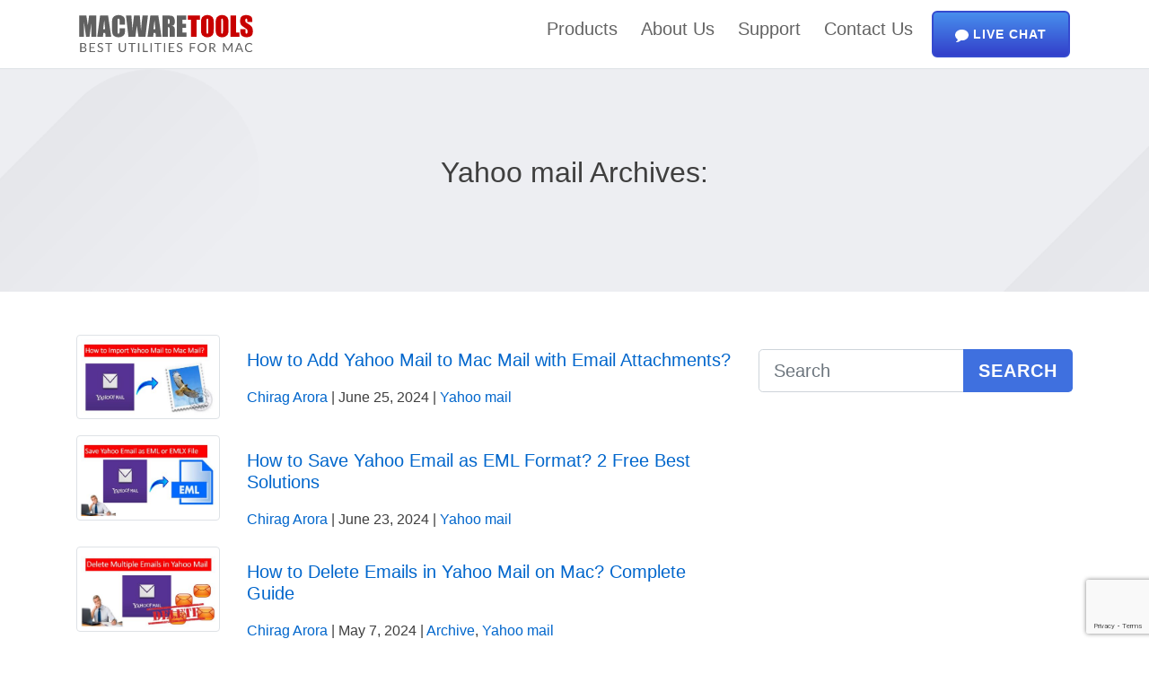

--- FILE ---
content_type: text/html; charset=UTF-8
request_url: https://macwaretools.com/blog/category/yahoo-mail/
body_size: 14163
content:
<!DOCTYPE html>
<html lang="en-US" >
<head>
 <meta charset="UTF-8">
 <meta https-equiv="X-UA-Compatible" content="IE=edge">
 <meta name="viewport" content="width=device-width, initial-scale=1">
 <link rel="icon" href="https://macwaretools.com/favicon.ico">
 <link rel="shortcut icon" href="https://macwaretools.com/favicon.ico">
 <link rel="apple-touch-icon" href="https://macwaretools.com/favicon.ico">
 <link rel="manifest" href="https://macwaretools.com/manifest.json">
 <meta name="mobile-web-app-capable" content="yes">
 <meta name="apple-mobile-web-app-capable" content="yes">
 <meta name="theme-color" content="#c80000">
 <link rel="dns-prefetch" href="https://fonts.gstatic.com">
 <link rel="dns-prefetch" href="//www.google.com">
 <link rel="dns-prefetch" href="//www.google-analytics.com">
 <link rel="dns-prefetch" href="//www.googletagmanager.com">
 <link rel="dns-prefetch" href="//i.ytimg.com">
 <link rel="dns-prefetch" href="//cdn.ampproject.org/">
 <link href="https://fonts.googleapis.com/css2?family=Poppins:wght@300;400;500;600;700&display=swap" rel="stylesheet"> 
 <script type="text/javascript"> if('serviceWorker' in navigator) { navigator.serviceWorker.register('https://macwaretools.com/sw.js'); }; </script>
 <meta name='robots' content='noindex, follow' />

	<!-- This site is optimized with the Yoast SEO plugin v26.8 - https://yoast.com/product/yoast-seo-wordpress/ -->
	<title>Yahoo mail Archives - MacWareTools Tips - Make You Easy To Use Mac OS System</title>
	<meta property="og:locale" content="en_US" />
	<meta property="og:type" content="article" />
	<meta property="og:title" content="Yahoo mail Archives - MacWareTools Tips - Make You Easy To Use Mac OS System" />
	<meta property="og:url" content="https://macwaretools.com/blog/category/yahoo-mail/" />
	<meta property="og:site_name" content="MacWareTools Tips - Make You Easy To Use Mac OS System" />
	<meta name="twitter:card" content="summary_large_image" />
	<script type="application/ld+json" class="yoast-schema-graph">{"@context":"https://schema.org","@graph":[{"@type":"CollectionPage","@id":"https://macwaretools.com/blog/category/yahoo-mail/","url":"https://macwaretools.com/blog/category/yahoo-mail/","name":"Yahoo mail Archives - MacWareTools Tips - Make You Easy To Use Mac OS System","isPartOf":{"@id":"https://macwaretools.com/blog/#website"},"primaryImageOfPage":{"@id":"https://macwaretools.com/blog/category/yahoo-mail/#primaryimage"},"image":{"@id":"https://macwaretools.com/blog/category/yahoo-mail/#primaryimage"},"thumbnailUrl":"https://macwaretools.com/blog/wp-content/uploads/2022/07/Import-Yahoo-Mail-to-Mac-Mail.jpg","breadcrumb":{"@id":"https://macwaretools.com/blog/category/yahoo-mail/#breadcrumb"},"inLanguage":"en-US"},{"@type":"ImageObject","inLanguage":"en-US","@id":"https://macwaretools.com/blog/category/yahoo-mail/#primaryimage","url":"https://macwaretools.com/blog/wp-content/uploads/2022/07/Import-Yahoo-Mail-to-Mac-Mail.jpg","contentUrl":"https://macwaretools.com/blog/wp-content/uploads/2022/07/Import-Yahoo-Mail-to-Mac-Mail.jpg","width":1280,"height":720,"caption":"Import Yahoo Mail to Mac Mail"},{"@type":"BreadcrumbList","@id":"https://macwaretools.com/blog/category/yahoo-mail/#breadcrumb","itemListElement":[{"@type":"ListItem","position":1,"name":"Home","item":"https://macwaretools.com/blog/"},{"@type":"ListItem","position":2,"name":"Yahoo mail"}]},{"@type":"WebSite","@id":"https://macwaretools.com/blog/#website","url":"https://macwaretools.com/blog/","name":"MacWareTools Tips - Make You Easy To Use Mac OS System","description":"","potentialAction":[{"@type":"SearchAction","target":{"@type":"EntryPoint","urlTemplate":"https://macwaretools.com/blog/?s={search_term_string}"},"query-input":{"@type":"PropertyValueSpecification","valueRequired":true,"valueName":"search_term_string"}}],"inLanguage":"en-US"}]}</script>
	<!-- / Yoast SEO plugin. -->


<style id='wp-img-auto-sizes-contain-inline-css' type='text/css'>
img:is([sizes=auto i],[sizes^="auto," i]){contain-intrinsic-size:3000px 1500px}
/*# sourceURL=wp-img-auto-sizes-contain-inline-css */
</style>
<style id='wp-block-library-inline-css' type='text/css'>
:root{--wp-block-synced-color:#7a00df;--wp-block-synced-color--rgb:122,0,223;--wp-bound-block-color:var(--wp-block-synced-color);--wp-editor-canvas-background:#ddd;--wp-admin-theme-color:#007cba;--wp-admin-theme-color--rgb:0,124,186;--wp-admin-theme-color-darker-10:#006ba1;--wp-admin-theme-color-darker-10--rgb:0,107,160.5;--wp-admin-theme-color-darker-20:#005a87;--wp-admin-theme-color-darker-20--rgb:0,90,135;--wp-admin-border-width-focus:2px}@media (min-resolution:192dpi){:root{--wp-admin-border-width-focus:1.5px}}.wp-element-button{cursor:pointer}:root .has-very-light-gray-background-color{background-color:#eee}:root .has-very-dark-gray-background-color{background-color:#313131}:root .has-very-light-gray-color{color:#eee}:root .has-very-dark-gray-color{color:#313131}:root .has-vivid-green-cyan-to-vivid-cyan-blue-gradient-background{background:linear-gradient(135deg,#00d084,#0693e3)}:root .has-purple-crush-gradient-background{background:linear-gradient(135deg,#34e2e4,#4721fb 50%,#ab1dfe)}:root .has-hazy-dawn-gradient-background{background:linear-gradient(135deg,#faaca8,#dad0ec)}:root .has-subdued-olive-gradient-background{background:linear-gradient(135deg,#fafae1,#67a671)}:root .has-atomic-cream-gradient-background{background:linear-gradient(135deg,#fdd79a,#004a59)}:root .has-nightshade-gradient-background{background:linear-gradient(135deg,#330968,#31cdcf)}:root .has-midnight-gradient-background{background:linear-gradient(135deg,#020381,#2874fc)}:root{--wp--preset--font-size--normal:16px;--wp--preset--font-size--huge:42px}.has-regular-font-size{font-size:1em}.has-larger-font-size{font-size:2.625em}.has-normal-font-size{font-size:var(--wp--preset--font-size--normal)}.has-huge-font-size{font-size:var(--wp--preset--font-size--huge)}.has-text-align-center{text-align:center}.has-text-align-left{text-align:left}.has-text-align-right{text-align:right}.has-fit-text{white-space:nowrap!important}#end-resizable-editor-section{display:none}.aligncenter{clear:both}.items-justified-left{justify-content:flex-start}.items-justified-center{justify-content:center}.items-justified-right{justify-content:flex-end}.items-justified-space-between{justify-content:space-between}.screen-reader-text{border:0;clip-path:inset(50%);height:1px;margin:-1px;overflow:hidden;padding:0;position:absolute;width:1px;word-wrap:normal!important}.screen-reader-text:focus{background-color:#ddd;clip-path:none;color:#444;display:block;font-size:1em;height:auto;left:5px;line-height:normal;padding:15px 23px 14px;text-decoration:none;top:5px;width:auto;z-index:100000}html :where(.has-border-color){border-style:solid}html :where([style*=border-top-color]){border-top-style:solid}html :where([style*=border-right-color]){border-right-style:solid}html :where([style*=border-bottom-color]){border-bottom-style:solid}html :where([style*=border-left-color]){border-left-style:solid}html :where([style*=border-width]){border-style:solid}html :where([style*=border-top-width]){border-top-style:solid}html :where([style*=border-right-width]){border-right-style:solid}html :where([style*=border-bottom-width]){border-bottom-style:solid}html :where([style*=border-left-width]){border-left-style:solid}html :where(img[class*=wp-image-]){height:auto;max-width:100%}:where(figure){margin:0 0 1em}html :where(.is-position-sticky){--wp-admin--admin-bar--position-offset:var(--wp-admin--admin-bar--height,0px)}@media screen and (max-width:600px){html :where(.is-position-sticky){--wp-admin--admin-bar--position-offset:0px}}

/*# sourceURL=wp-block-library-inline-css */
</style><style id='global-styles-inline-css' type='text/css'>
:root{--wp--preset--aspect-ratio--square: 1;--wp--preset--aspect-ratio--4-3: 4/3;--wp--preset--aspect-ratio--3-4: 3/4;--wp--preset--aspect-ratio--3-2: 3/2;--wp--preset--aspect-ratio--2-3: 2/3;--wp--preset--aspect-ratio--16-9: 16/9;--wp--preset--aspect-ratio--9-16: 9/16;--wp--preset--color--black: #000000;--wp--preset--color--cyan-bluish-gray: #abb8c3;--wp--preset--color--white: #ffffff;--wp--preset--color--pale-pink: #f78da7;--wp--preset--color--vivid-red: #cf2e2e;--wp--preset--color--luminous-vivid-orange: #ff6900;--wp--preset--color--luminous-vivid-amber: #fcb900;--wp--preset--color--light-green-cyan: #7bdcb5;--wp--preset--color--vivid-green-cyan: #00d084;--wp--preset--color--pale-cyan-blue: #8ed1fc;--wp--preset--color--vivid-cyan-blue: #0693e3;--wp--preset--color--vivid-purple: #9b51e0;--wp--preset--gradient--vivid-cyan-blue-to-vivid-purple: linear-gradient(135deg,rgb(6,147,227) 0%,rgb(155,81,224) 100%);--wp--preset--gradient--light-green-cyan-to-vivid-green-cyan: linear-gradient(135deg,rgb(122,220,180) 0%,rgb(0,208,130) 100%);--wp--preset--gradient--luminous-vivid-amber-to-luminous-vivid-orange: linear-gradient(135deg,rgb(252,185,0) 0%,rgb(255,105,0) 100%);--wp--preset--gradient--luminous-vivid-orange-to-vivid-red: linear-gradient(135deg,rgb(255,105,0) 0%,rgb(207,46,46) 100%);--wp--preset--gradient--very-light-gray-to-cyan-bluish-gray: linear-gradient(135deg,rgb(238,238,238) 0%,rgb(169,184,195) 100%);--wp--preset--gradient--cool-to-warm-spectrum: linear-gradient(135deg,rgb(74,234,220) 0%,rgb(151,120,209) 20%,rgb(207,42,186) 40%,rgb(238,44,130) 60%,rgb(251,105,98) 80%,rgb(254,248,76) 100%);--wp--preset--gradient--blush-light-purple: linear-gradient(135deg,rgb(255,206,236) 0%,rgb(152,150,240) 100%);--wp--preset--gradient--blush-bordeaux: linear-gradient(135deg,rgb(254,205,165) 0%,rgb(254,45,45) 50%,rgb(107,0,62) 100%);--wp--preset--gradient--luminous-dusk: linear-gradient(135deg,rgb(255,203,112) 0%,rgb(199,81,192) 50%,rgb(65,88,208) 100%);--wp--preset--gradient--pale-ocean: linear-gradient(135deg,rgb(255,245,203) 0%,rgb(182,227,212) 50%,rgb(51,167,181) 100%);--wp--preset--gradient--electric-grass: linear-gradient(135deg,rgb(202,248,128) 0%,rgb(113,206,126) 100%);--wp--preset--gradient--midnight: linear-gradient(135deg,rgb(2,3,129) 0%,rgb(40,116,252) 100%);--wp--preset--font-size--small: 13px;--wp--preset--font-size--medium: 20px;--wp--preset--font-size--large: 36px;--wp--preset--font-size--x-large: 42px;--wp--preset--spacing--20: 0.44rem;--wp--preset--spacing--30: 0.67rem;--wp--preset--spacing--40: 1rem;--wp--preset--spacing--50: 1.5rem;--wp--preset--spacing--60: 2.25rem;--wp--preset--spacing--70: 3.38rem;--wp--preset--spacing--80: 5.06rem;--wp--preset--shadow--natural: 6px 6px 9px rgba(0, 0, 0, 0.2);--wp--preset--shadow--deep: 12px 12px 50px rgba(0, 0, 0, 0.4);--wp--preset--shadow--sharp: 6px 6px 0px rgba(0, 0, 0, 0.2);--wp--preset--shadow--outlined: 6px 6px 0px -3px rgb(255, 255, 255), 6px 6px rgb(0, 0, 0);--wp--preset--shadow--crisp: 6px 6px 0px rgb(0, 0, 0);}:where(.is-layout-flex){gap: 0.5em;}:where(.is-layout-grid){gap: 0.5em;}body .is-layout-flex{display: flex;}.is-layout-flex{flex-wrap: wrap;align-items: center;}.is-layout-flex > :is(*, div){margin: 0;}body .is-layout-grid{display: grid;}.is-layout-grid > :is(*, div){margin: 0;}:where(.wp-block-columns.is-layout-flex){gap: 2em;}:where(.wp-block-columns.is-layout-grid){gap: 2em;}:where(.wp-block-post-template.is-layout-flex){gap: 1.25em;}:where(.wp-block-post-template.is-layout-grid){gap: 1.25em;}.has-black-color{color: var(--wp--preset--color--black) !important;}.has-cyan-bluish-gray-color{color: var(--wp--preset--color--cyan-bluish-gray) !important;}.has-white-color{color: var(--wp--preset--color--white) !important;}.has-pale-pink-color{color: var(--wp--preset--color--pale-pink) !important;}.has-vivid-red-color{color: var(--wp--preset--color--vivid-red) !important;}.has-luminous-vivid-orange-color{color: var(--wp--preset--color--luminous-vivid-orange) !important;}.has-luminous-vivid-amber-color{color: var(--wp--preset--color--luminous-vivid-amber) !important;}.has-light-green-cyan-color{color: var(--wp--preset--color--light-green-cyan) !important;}.has-vivid-green-cyan-color{color: var(--wp--preset--color--vivid-green-cyan) !important;}.has-pale-cyan-blue-color{color: var(--wp--preset--color--pale-cyan-blue) !important;}.has-vivid-cyan-blue-color{color: var(--wp--preset--color--vivid-cyan-blue) !important;}.has-vivid-purple-color{color: var(--wp--preset--color--vivid-purple) !important;}.has-black-background-color{background-color: var(--wp--preset--color--black) !important;}.has-cyan-bluish-gray-background-color{background-color: var(--wp--preset--color--cyan-bluish-gray) !important;}.has-white-background-color{background-color: var(--wp--preset--color--white) !important;}.has-pale-pink-background-color{background-color: var(--wp--preset--color--pale-pink) !important;}.has-vivid-red-background-color{background-color: var(--wp--preset--color--vivid-red) !important;}.has-luminous-vivid-orange-background-color{background-color: var(--wp--preset--color--luminous-vivid-orange) !important;}.has-luminous-vivid-amber-background-color{background-color: var(--wp--preset--color--luminous-vivid-amber) !important;}.has-light-green-cyan-background-color{background-color: var(--wp--preset--color--light-green-cyan) !important;}.has-vivid-green-cyan-background-color{background-color: var(--wp--preset--color--vivid-green-cyan) !important;}.has-pale-cyan-blue-background-color{background-color: var(--wp--preset--color--pale-cyan-blue) !important;}.has-vivid-cyan-blue-background-color{background-color: var(--wp--preset--color--vivid-cyan-blue) !important;}.has-vivid-purple-background-color{background-color: var(--wp--preset--color--vivid-purple) !important;}.has-black-border-color{border-color: var(--wp--preset--color--black) !important;}.has-cyan-bluish-gray-border-color{border-color: var(--wp--preset--color--cyan-bluish-gray) !important;}.has-white-border-color{border-color: var(--wp--preset--color--white) !important;}.has-pale-pink-border-color{border-color: var(--wp--preset--color--pale-pink) !important;}.has-vivid-red-border-color{border-color: var(--wp--preset--color--vivid-red) !important;}.has-luminous-vivid-orange-border-color{border-color: var(--wp--preset--color--luminous-vivid-orange) !important;}.has-luminous-vivid-amber-border-color{border-color: var(--wp--preset--color--luminous-vivid-amber) !important;}.has-light-green-cyan-border-color{border-color: var(--wp--preset--color--light-green-cyan) !important;}.has-vivid-green-cyan-border-color{border-color: var(--wp--preset--color--vivid-green-cyan) !important;}.has-pale-cyan-blue-border-color{border-color: var(--wp--preset--color--pale-cyan-blue) !important;}.has-vivid-cyan-blue-border-color{border-color: var(--wp--preset--color--vivid-cyan-blue) !important;}.has-vivid-purple-border-color{border-color: var(--wp--preset--color--vivid-purple) !important;}.has-vivid-cyan-blue-to-vivid-purple-gradient-background{background: var(--wp--preset--gradient--vivid-cyan-blue-to-vivid-purple) !important;}.has-light-green-cyan-to-vivid-green-cyan-gradient-background{background: var(--wp--preset--gradient--light-green-cyan-to-vivid-green-cyan) !important;}.has-luminous-vivid-amber-to-luminous-vivid-orange-gradient-background{background: var(--wp--preset--gradient--luminous-vivid-amber-to-luminous-vivid-orange) !important;}.has-luminous-vivid-orange-to-vivid-red-gradient-background{background: var(--wp--preset--gradient--luminous-vivid-orange-to-vivid-red) !important;}.has-very-light-gray-to-cyan-bluish-gray-gradient-background{background: var(--wp--preset--gradient--very-light-gray-to-cyan-bluish-gray) !important;}.has-cool-to-warm-spectrum-gradient-background{background: var(--wp--preset--gradient--cool-to-warm-spectrum) !important;}.has-blush-light-purple-gradient-background{background: var(--wp--preset--gradient--blush-light-purple) !important;}.has-blush-bordeaux-gradient-background{background: var(--wp--preset--gradient--blush-bordeaux) !important;}.has-luminous-dusk-gradient-background{background: var(--wp--preset--gradient--luminous-dusk) !important;}.has-pale-ocean-gradient-background{background: var(--wp--preset--gradient--pale-ocean) !important;}.has-electric-grass-gradient-background{background: var(--wp--preset--gradient--electric-grass) !important;}.has-midnight-gradient-background{background: var(--wp--preset--gradient--midnight) !important;}.has-small-font-size{font-size: var(--wp--preset--font-size--small) !important;}.has-medium-font-size{font-size: var(--wp--preset--font-size--medium) !important;}.has-large-font-size{font-size: var(--wp--preset--font-size--large) !important;}.has-x-large-font-size{font-size: var(--wp--preset--font-size--x-large) !important;}
/*# sourceURL=global-styles-inline-css */
</style>

<style id='classic-theme-styles-inline-css' type='text/css'>
/*! This file is auto-generated */
.wp-block-button__link{color:#fff;background-color:#32373c;border-radius:9999px;box-shadow:none;text-decoration:none;padding:calc(.667em + 2px) calc(1.333em + 2px);font-size:1.125em}.wp-block-file__button{background:#32373c;color:#fff;text-decoration:none}
/*# sourceURL=/wp-includes/css/classic-themes.min.css */
</style>
<link rel='stylesheet' id='contact-form-7-css' href='https://macwaretools.com/blog/wp-content/plugins/contact-form-7/includes/css/styles.css?ver=6.1.4' type='text/css' media='all' />
<link rel='stylesheet' id='bootstrap-css' href='https://macwaretools.com/blog/wp-content/themes/macwaretools/assets/css/bootstrap.min.css?ver=1.1' type='text/css' media='all' />
<link rel='stylesheet' id='style-css' href='https://macwaretools.com/blog/wp-content/themes/macwaretools/style.css?ver=1.1' type='text/css' media='all' />
<link rel='stylesheet' id='custom-css' href='https://macwaretools.com/blog/wp-content/plugins/side-approvedby/custom.css?ver=6.9' type='text/css' media='all' />
 <script async src="https://www.googletagmanager.com/gtag/js?id=UA-121642089-1"></script>
 <script>
  window.dataLayer = window.dataLayer || [];
  function gtag(){dataLayer.push(arguments);}
  gtag('js', new Date());

  gtag('config', 'UA-121642089-1');
 </script>

  <!-- Google Tag Manager -->
<script>(function(w,d,s,l,i){w[l]=w[l]||[];w[l].push({'gtm.start':
new Date().getTime(),event:'gtm.js'});var f=d.getElementsByTagName(s)[0],
j=d.createElement(s),dl=l!='dataLayer'?'&l='+l:'';j.async=true;j.src=
'https://www.googletagmanager.com/gtm.js?id='+i+dl;f.parentNode.insertBefore(j,f);
})(window,document,'script','dataLayer','GTM-MWW2TMKG');</script>
<!-- End Google Tag Manager --> 

</head>
<body class="archive category category-yahoo-mail category-8 wp-theme-macwaretools">
    <!-- Google Tag Manager (noscript) -->
<noscript><iframe src="https://www.googletagmanager.com/ns.html?id=GTM-MWW2TMKG"
height="0" width="0" style="display:none;visibility:hidden"></iframe></noscript>
<!-- End Google Tag Manager (noscript) -->
 
 <header class="border-bottom">
  <nav class="navbar navbar-expand-lg navbar-light bg-white">
   <div class="container"> <a class="navbar-brand navbar-brand-logo" href="https://macwaretools.com/">
    <svg width="200" height="50">
     <use xlink:href="#logo"></use>
    </svg>
   </a>
   <button class="navbar-toggler button mr-3 mr-lg-0" type="button" data-toggle="collapse" data-target="#navBars" aria-expanded="false" aria-label="Toggle navigation"> <span class="navbar-toggler-icon"></span> </button>
   <div class="collapse navbar-collapse" id="navBars">
    <ul class="navbar-nav ml-auto menu-primary">
     <li class="nav-item"> <a class="nav-link menu-link" href="https://macwaretools.com/product.html"> Products</a></li>
     <li class="nav-item"> <a class="nav-link menu-link" href="https://macwaretools.com/about-us.html">About Us</a> </li>
     <li class="nav-item"> <a class="nav-link menu-link" href="https://macwaretools.com/support.html">Support</a> </li>
     <li class="nav-item"> <a class="nav-link menu-link" href="https://macwaretools.com/contact-us.html">Contact Us</a> </li>
     <li class="nav-item"> <a class="nav-link nav-link-last btn btn-home text-white px-4" href="https://macwaretools.com/live-chat/">
      <svg width="15" height="15">
       <use xlink:href="#icon-bubble" fill="#FFF"></use>
      </svg>
     Live Chat</a></li>
    </ul>
   </div>
  </div>
 </nav>
</header>

<div class="bg-parallx py-5 mb-5">
  <div class="container py-5">
    <div class="row justify-content-center">
      <div class="col-lg-10">
        <p class="h1 text-center">
          Yahoo mail Archives:        </p>
      </div>
    </div>
  </div>
</div>
<section class="container pb-5">
  <div class="row">
    <div class="col-lg-8 mb-5">
      <div class="row">
 <div class="col-lg-3">
  <p><a href="https://macwaretools.com/blog/import-yahoo-to-mac-mail/"><img width="400" height="225" src="https://macwaretools.com/blog/wp-content/uploads/2022/07/Import-Yahoo-Mail-to-Mac-Mail-400x225.jpg" class="img-fluid img-thumbnail wp-post-image" alt="Import Yahoo Mail to Mac Mail" decoding="async" fetchpriority="high" /></a></p></div>
  <div class="col-lg-9">
   <p><p class="h5"><a href="https://macwaretools.com/blog/import-yahoo-to-mac-mail/">How to Add Yahoo Mail to Mac Mail with Email Attachments?</a></p></p>
   <p><a href="https://macwaretools.com/blog/author/chirag/" rel="nofollow">Chirag Arora</a>  | June 25, 2024 |
    <span class="icon-tag"></span><a href=https://macwaretools.com/blog/category/yahoo-mail/ rel="nofollow">Yahoo mail</a></p>
  </div>
</div>
<!-- #content-author --><div class="row">
 <div class="col-lg-3">
  <p><a href="https://macwaretools.com/blog/save-yahoo-email-as-eml/"><img width="400" height="225" src="https://macwaretools.com/blog/wp-content/uploads/2022/07/Save-Yahoo-Email-as-EML-400x225.jpg" class="img-fluid img-thumbnail wp-post-image" alt="Save Yahoo Email as EML" decoding="async" /></a></p></div>
  <div class="col-lg-9">
   <p><p class="h5"><a href="https://macwaretools.com/blog/save-yahoo-email-as-eml/">How to Save Yahoo Email as EML Format? 2 Free Best Solutions</a></p></p>
   <p><a href="https://macwaretools.com/blog/author/chirag/" rel="nofollow">Chirag Arora</a>  | June 23, 2024 |
    <span class="icon-tag"></span><a href=https://macwaretools.com/blog/category/yahoo-mail/ rel="nofollow">Yahoo mail</a></p>
  </div>
</div>
<!-- #content-author --><div class="row">
 <div class="col-lg-3">
  <p><a href="https://macwaretools.com/blog/how-to-delete-multiple-emails-in-yahoo-on-mac/"><img width="400" height="225" src="https://macwaretools.com/blog/wp-content/uploads/2020/08/Delete-Multiple-Emails-in-Yahoo-400x225.jpg" class="img-fluid img-thumbnail wp-post-image" alt="How to Delete All Emails and Clean Up Yahoo Mail on Mac" decoding="async" /></a></p></div>
  <div class="col-lg-9">
   <p><p class="h5"><a href="https://macwaretools.com/blog/how-to-delete-multiple-emails-in-yahoo-on-mac/">How to Delete Emails in Yahoo Mail on Mac? Complete Guide</a></p></p>
   <p><a href="https://macwaretools.com/blog/author/chirag/" rel="nofollow">Chirag Arora</a>  | May 7, 2024 |
    <span class="icon-tag"></span><a href=https://macwaretools.com/blog/category/archive/ rel="nofollow">Archive</a>, <span class="icon-tag"></span><a href=https://macwaretools.com/blog/category/yahoo-mail/ rel="nofollow">Yahoo mail</a></p>
  </div>
</div>
<!-- #content-author --><div class="row">
 <div class="col-lg-3">
  <p><a href="https://macwaretools.com/blog/print-yahoo-emails/"><img width="400" height="225" src="https://macwaretools.com/blog/wp-content/uploads/2022/07/Print-Yahoo-Email-Attachment-400x225.jpg" class="img-fluid img-thumbnail wp-post-image" alt="Print Yahoo Email Attachment" decoding="async" loading="lazy" /></a></p></div>
  <div class="col-lg-9">
   <p><p class="h5"><a href="https://macwaretools.com/blog/print-yahoo-emails/">Here&#8217;s How to Batch Print Yahoo Emails Without Header &#038; Ads</a></p></p>
   <p><a href="https://macwaretools.com/blog/author/chirag/" rel="nofollow">Chirag Arora</a>  | April 3, 2024 |
    <span class="icon-tag"></span><a href=https://macwaretools.com/blog/category/yahoo-mail/ rel="nofollow">Yahoo mail</a></p>
  </div>
</div>
<!-- #content-author --><div class="row">
 <div class="col-lg-3">
  <p><a href="https://macwaretools.com/blog/save-multiple-yahoo-emails-as-pdf-file/"><img width="400" height="225" src="https://macwaretools.com/blog/wp-content/uploads/2022/07/save-multiple-yahoo-emails-as-pdf-1-400x225.jpg" class="img-fluid img-thumbnail wp-post-image" alt="save-multiple-yahoo-emails-as-pdf" decoding="async" loading="lazy" /></a></p></div>
  <div class="col-lg-9">
   <p><p class="h5"><a href="https://macwaretools.com/blog/save-multiple-yahoo-emails-as-pdf-file/">Save Yahoo Email as PDF to Archive Emails with Attachments</a></p></p>
   <p><a href="https://macwaretools.com/blog/author/chirag/" rel="nofollow">Chirag Arora</a>  | March 27, 2024 |
    <span class="icon-tag"></span><a href=https://macwaretools.com/blog/category/yahoo-mail/ rel="nofollow">Yahoo mail</a></p>
  </div>
</div>
<!-- #content-author --><div class="row">
 <div class="col-lg-3">
  <p><a href="https://macwaretools.com/blog/transfer-yahoo-mail-to-thunderbird/"><img width="400" height="225" src="https://macwaretools.com/blog/wp-content/uploads/2021/01/Transfer-Yahoo-Mail-to-Thunderbird-400x225.jpg" class="img-fluid img-thumbnail wp-post-image" alt="Transfer Yahoo Mail to Thunderbird" decoding="async" loading="lazy" /></a></p></div>
  <div class="col-lg-9">
   <p><p class="h5"><a href="https://macwaretools.com/blog/transfer-yahoo-mail-to-thunderbird/">Export Yahoo Mail to Thunderbird with the Best Solutions</a></p></p>
   <p><a href="https://macwaretools.com/blog/author/chirag/" rel="nofollow">Chirag Arora</a>  | March 19, 2024 |
    <span class="icon-tag"></span><a href=https://macwaretools.com/blog/category/yahoo-mail/ rel="nofollow">Yahoo mail</a></p>
  </div>
</div>
<!-- #content-author --><div class="row">
 <div class="col-lg-3">
  <p><a href="https://macwaretools.com/blog/export-yahoo-mail-emails-to-pst/"><img width="400" height="225" src="https://macwaretools.com/blog/wp-content/uploads/2022/07/Export-Yahoo-Mail-Emails-to-PST-File-400x225.jpg" class="img-fluid img-thumbnail wp-post-image" alt="export yahoo mail to pst" decoding="async" loading="lazy" /></a></p></div>
  <div class="col-lg-9">
   <p><p class="h5"><a href="https://macwaretools.com/blog/export-yahoo-mail-emails-to-pst/">How to Export Yahoo Mail to PST? – A Complete Solution</a></p></p>
   <p><a href="https://macwaretools.com/blog/author/chirag/" rel="nofollow">Chirag Arora</a>  | March 17, 2024 |
    <span class="icon-tag"></span><a href=https://macwaretools.com/blog/category/yahoo-mail/ rel="nofollow">Yahoo mail</a></p>
  </div>
</div>
<!-- #content-author --><div class="row">
 <div class="col-lg-3">
  <p><a href="https://macwaretools.com/blog/retrieve-attachments-from-yahoo-mail/"><img width="400" height="225" src="https://macwaretools.com/blog/wp-content/uploads/2023/10/Retrieve-Attachments-From-Yahoo-Mail-400x225.webp" class="img-fluid img-thumbnail wp-post-image" alt="Retrieve Attachments From Yahoo Mail" decoding="async" loading="lazy" /></a></p></div>
  <div class="col-lg-9">
   <p><p class="h5"><a href="https://macwaretools.com/blog/retrieve-attachments-from-yahoo-mail/">How to Download Attachments From Yahoo Mail?</a></p></p>
   <p><a href="https://macwaretools.com/blog/author/satyam/" rel="nofollow">Satyam Jha</a>  | March 13, 2024 |
    <span class="icon-tag"></span><a href=https://macwaretools.com/blog/category/yahoo-mail/ rel="nofollow">Yahoo mail</a></p>
  </div>
</div>
<!-- #content-author --><div class="row">
 <div class="col-lg-3">
  <p><a href="https://macwaretools.com/blog/how-to-add-yahoo-business-email-to-mac-mail/"><img width="400" height="225" src="https://macwaretools.com/blog/wp-content/uploads/2020/09/Add-Yahoo-Business-Email-to-Mac-Mail-400x225.jpg" class="img-fluid img-thumbnail wp-post-image" alt="Add Yahoo Business Email to Mac Mail" decoding="async" loading="lazy" /></a></p></div>
  <div class="col-lg-9">
   <p><p class="h5"><a href="https://macwaretools.com/blog/how-to-add-yahoo-business-email-to-mac-mail/">How to Add Yahoo Business Email to Mac Mail Efficiently?</a></p></p>
   <p><a href="https://macwaretools.com/blog/author/chirag/" rel="nofollow">Chirag Arora</a>  | November 27, 2023 |
    <span class="icon-tag"></span><a href=https://macwaretools.com/blog/category/yahoo-mail/ rel="nofollow">Yahoo mail</a></p>
  </div>
</div>
<!-- #content-author --><div class="row">
 <div class="col-lg-3">
  <p><a href="https://macwaretools.com/blog/how-to-backup-yahoo-contacts-on-mac/"><img width="400" height="225" src="https://macwaretools.com/blog/wp-content/uploads/2021/07/Backup-Yahoo-Contacts-on-Mac-400x225.jpg" class="img-fluid img-thumbnail wp-post-image" alt="Backup Yahoo Contacts on Mac" decoding="async" loading="lazy" /></a></p></div>
  <div class="col-lg-9">
   <p><p class="h5"><a href="https://macwaretools.com/blog/how-to-backup-yahoo-contacts-on-mac/">How to Export Contacts from Yahoo On Mac to Create Backup?</a></p></p>
   <p><a href="https://macwaretools.com/blog/author/kanishka/" rel="nofollow">Kanishka</a>  | July 20, 2021 |
    <span class="icon-tag"></span><a href=https://macwaretools.com/blog/category/backup/ rel="nofollow">Backup</a>, <span class="icon-tag"></span><a href=https://macwaretools.com/blog/category/mac/ rel="nofollow">MAC OS</a>, <span class="icon-tag"></span><a href=https://macwaretools.com/blog/category/yahoo-mail/ rel="nofollow">Yahoo mail</a></p>
  </div>
</div>
<!-- #content-author -->      <div class="pt-5">
        <div class='text-center'><ul class='pagination justify-content-center'><li class='page-item active'><a href='https://macwaretools.com/blog/category/yahoo-mail/' class='page-link'>1</a></li><li class='page-item'><a href='https://macwaretools.com/blog/category/yahoo-mail/page/2/' class='page-link'>2</a></li></ul></div>      </div>
    </div>
    <div class="col-lg-4 py-lg-3 py-2">
<aside class="mb-4">
  
<form role="search"  method="get" class="search-form" action="https://macwaretools.com/blog/">

 

 <div class="input-group input-group-lg">

  <input id="search-form-1" type="search" class="form-control" value="" name="s" placeholder="Search" />

  <div class="input-group-append" style="z-index:0">

    <button class="btn btn-blue" type="submit" id="button-addon2">Search</button>

  </div>

</div>

</form></aside>
</div>  </div>
</section>
<!--#archive-->

<div class="bg-light">
<div class="container py-5">
<p class="h2 text-grey font-weight-bold text-center">What Makes <span class="text-danger">MacWareTools Different</span> from Others?</p>
<div class="row justify-content-center">
<div class="col-6 col-lg-3 text-center">
<div class="p-3">
<p class="pi-counter pi-counter-simple mb-0 h2 fw-bold" data-count-from="0" data-count-to="2" data-easing="easeInCirc" data-duration="1000" data-frames-per-second="0"> <span class="pi-counter-number counter-num-text">2</span>M+</p>
<p class="h5 h-sm">Happy Clients</p>
</div>
</div>
<div class="col-6 col-lg-3 text-center">
<div class="p-3">
<p class="pi-counter pi-counter-simple mb-0 h2 fw-bold" data-count-from="0" data-count-to="15" data-easing="easeInCirc" data-duration="1000" data-frames-per-second="0"> <span class="pi-counter-number counter-num-text">15</span>+</p>
<p class="h5 h-sm">Products</p>
</div>
</div>
<div class="col-6 col-lg-3 text-center">
<div class="p-3">
<p class="pi-counter pi-counter-simple mb-0 h2 fw-bold" data-count-from="0" data-count-to="80" data-easing="easeInCirc" data-duration="1000" data-frames-per-second="0"> <span class="pi-counter-number counter-num-text">80</span>+</p>
<p class="h5 h-sm">Countries</p>
</div>
</div>
<div class="col-6 col-lg-3 text-center">
<div class="p-3">
<p class="pi-counter pi-counter-simple mb-0 h2 fw-bold " data-count-from="0" data-count-to="15" data-easing="easeInCirc" data-duration="1000" data-frames-per-second="0"> <span class="pi-counter-number counter-num-text">5</span>+</p>
<p class="h5 h-sm">Years of Experience</p>
</div>
</div>
</div>
</div>
</div>

<footer class="site-footer footer-theme-two">
  <div class="container">
    <div class="main-footer style-dark">
      <div class="row">
        <div class="col-lg-5 pb-5">
          <div class="widget pb-5">
            <div class="text-widget">
              <div class="about-info">
                <div class="image-wrapper"> <a href="https://macwaretools.com/">
                  <svg width="200" height="50">
                    <use xlink:href="#logo-w"></use>
                  </svg>
                  </a> </div>
              </div>
              <p class="text-footer-gray">Our company has been developing high-quality tried and tested software for corporate needs since 2018. We are renowned professionals of software development.</p>
              <div class="social-media-links">
                <p class="h3 footer-head-h3 text-footer-gray font-weight-bold">Follow Us:</p>
                <ul class="list-unstyled">
                  <li><a target="_blank" href="https://www.facebook.com/macwaretools/" aria-label="facebook">
                    <svg width="20" height="20">
                      <use xlink:href="#icon-facebook" fill="#fff"></use>
                    </svg>
                    </a></li>
                  <li><a target="_blank" href="https://twitter.com/MacWareTools" aria-label="twitter">
                    <svg width="20" height="20">
                      <use xlink:href="#icon-twitter" fill="#fff"></use>
                    </svg>
                    </a></li>
                </ul>
                 
           
              </div>
            </div>
          </div>
          <!-- End Widget --> 
        </div>
        <!-- End Col -->
        <div class="col-lg-4 pb-5">
          <div class="widget pb-5">
            <div class="widget-title">
              <p class="h3 title text-footer-gray font-weight-bold">Contact Information</p>
            </div>
            <div class="text-widget">
              <div class="contact-info theme-two">
                <ul class="pl-0 list-unstyled">
                  <li class="address-field">
                    <label>India Office</label>
                     Macware Tools, City Centre Business Tower, Sector 12, Dwarka, Delhi - 110075, India</li>
                  <li class="email-field"><a href="mailto:support@macwaretools.com">support@macwaretools.com</a></li>
                </ul>
              </div>
            </div>
          </div>
          <!-- End Widget --> 
        </div>
        <!-- End Col -->
        <div class="col-lg-3 pb-4">
          <div class="widget">
            <div class="widget-title">
              <p class="h3 title text-footer-gray font-weight-bold">Useful Links</p>
            </div>
            <div class="text-widget">
              <div class="footer-nav">
                <ul class="list-style-w list-unstyled">
                  <li><a href="https://macwaretools.com/blog/">Blog</a></li>
                  <li><a href="https://macwaretools.com/refund-policy.html">Refund Policy</a></li>
                  <li><a href="https://macwaretools.com/privacy-policy.html">Privacy Policy</a></li>
                  <li><a href="https://macwaretools.com/terms-of-use.html">Terms of Use</a></li>
                </ul>
              </div>
            </div>
          </div>
          <!-- End Widget --> 
        </div>
        <!-- End Col --> 
      </div>
      <!-- End Row --> 
    </div>
    <div class="copyright-bar style-dark py-5">
      <div class="copyright-text text-center"> © Copyrights 2018 - 2026 by MacWareTools. MacWare<sup>&reg;</sup> is a Registered Trademark of <a href="https://macwaretools.com"><strong>MacWareTools</strong></a>. </div>
    </div>
  </div>
</footer>


<script src="https://macwaretools.com/js1/jquery.min.js"></script>  
<!-- <script src="owlcarousel/owl.carousel.min.js" crossorigin="anonymous" referrerpolicy="no-referrer"></script> -->

<script type="speculationrules">
{"prefetch":[{"source":"document","where":{"and":[{"href_matches":"/blog/*"},{"not":{"href_matches":["/blog/wp-*.php","/blog/wp-admin/*","/blog/wp-content/uploads/*","/blog/wp-content/*","/blog/wp-content/plugins/*","/blog/wp-content/themes/macwaretools/*","/blog/*\\?(.+)"]}},{"not":{"selector_matches":"a[rel~=\"nofollow\"]"}},{"not":{"selector_matches":".no-prefetch, .no-prefetch a"}}]},"eagerness":"conservative"}]}
</script>
<script type="text/javascript" src="https://macwaretools.com/blog/wp-includes/js/dist/hooks.min.js?ver=dd5603f07f9220ed27f1" id="wp-hooks-js"></script>
<script type="text/javascript" src="https://macwaretools.com/blog/wp-includes/js/dist/i18n.min.js?ver=c26c3dc7bed366793375" id="wp-i18n-js"></script>
<script type="text/javascript" id="wp-i18n-js-after">
/* <![CDATA[ */
wp.i18n.setLocaleData( { 'text direction\u0004ltr': [ 'ltr' ] } );
//# sourceURL=wp-i18n-js-after
/* ]]> */
</script>
<script type="text/javascript" src="https://macwaretools.com/blog/wp-content/plugins/contact-form-7/includes/swv/js/index.js?ver=6.1.4" id="swv-js"></script>
<script type="text/javascript" id="contact-form-7-js-before">
/* <![CDATA[ */
var wpcf7 = {
    "api": {
        "root": "https:\/\/macwaretools.com\/blog\/wp-json\/",
        "namespace": "contact-form-7\/v1"
    }
};
//# sourceURL=contact-form-7-js-before
/* ]]> */
</script>
<script type="text/javascript" src="https://macwaretools.com/blog/wp-content/plugins/contact-form-7/includes/js/index.js?ver=6.1.4" id="contact-form-7-js"></script>
<script type="text/javascript" src="https://macwaretools.com/blog/wp-content/themes/macwaretools/assets/js/jquery.min.js?ver=1.1" id="basic-js"></script>
<script type="text/javascript" src="https://macwaretools.com/blog/wp-content/themes/macwaretools/assets/js/bootstrap.bundle.min.js?ver=1.1" id="bootstrap-js"></script>
<script type="text/javascript" src="https://macwaretools.com/blog/wp-content/themes/macwaretools/assets/js/custom.js?ver=1.1" id="custom-js"></script>
<script type="text/javascript" src="https://www.google.com/recaptcha/api.js?render=6LeMsNQqAAAAAB3w5oOeHKzzW4fkCOnG0Rz5vbVe&amp;ver=3.0" id="google-recaptcha-js"></script>
<script type="text/javascript" src="https://macwaretools.com/blog/wp-includes/js/dist/vendor/wp-polyfill.min.js?ver=3.15.0" id="wp-polyfill-js"></script>
<script type="text/javascript" id="wpcf7-recaptcha-js-before">
/* <![CDATA[ */
var wpcf7_recaptcha = {
    "sitekey": "6LeMsNQqAAAAAB3w5oOeHKzzW4fkCOnG0Rz5vbVe",
    "actions": {
        "homepage": "homepage",
        "contactform": "contactform"
    }
};
//# sourceURL=wpcf7-recaptcha-js-before
/* ]]> */
</script>
<script type="text/javascript" src="https://macwaretools.com/blog/wp-content/plugins/contact-form-7/modules/recaptcha/index.js?ver=6.1.4" id="wpcf7-recaptcha-js"></script>



<svg display="none">

  <symbol viewBox="0 0 200 50" id="logo">
    <path id="tagline" fill="#606060" fill-rule="evenodd" d="M5.632,43.922V40.429H7.8a2.582,2.582,0,0,1,1.659.451,1.5,1.5,0,0,1,.553,1.229,2.049,2.049,0,0,1-.126.731,1.453,1.453,0,0,1-.4.574,1.857,1.857,0,0,1-.689.375,3.333,3.333,0,0,1-1,.133H5.632ZM7.48,36.04a2.706,2.706,0,0,1,1.652.41,1.536,1.536,0,0,1,.532,1.3,1.791,1.791,0,0,1-.133.7,1.368,1.368,0,0,1-.41.543,2.009,2.009,0,0,1-.7.35,3.517,3.517,0,0,1-1,.126H5.632V36.04H7.48Zm-3.2-1.071V45H7.823a5,5,0,0,0,1.5-.206,3.2,3.2,0,0,0,1.11-.584,2.49,2.49,0,0,0,.686-0.9,2.818,2.818,0,0,0,.235-1.162,2.092,2.092,0,0,0-.557-1.515,3.029,3.029,0,0,0-1.662-.788,3.2,3.2,0,0,0,.829-0.382,2.472,2.472,0,0,0,.585-0.529,2.131,2.131,0,0,0,.347-0.633,2.19,2.19,0,0,0,.115-0.71,2.822,2.822,0,0,0-.2-1.1,2.015,2.015,0,0,0-.633-0.823,3.086,3.086,0,0,0-1.1-.518,6.118,6.118,0,0,0-1.592-.182h-3.2ZM16.09,43.894V40.471H20V39.407H16.09V36.075h4.823V34.969H14.732V45h6.181l0.007-1.106H16.09Zm13.587-8a3.614,3.614,0,0,0-1.215-.77,4.219,4.219,0,0,0-1.529-.266,3.551,3.551,0,0,0-1.326.231,2.941,2.941,0,0,0-.973.616,2.627,2.627,0,0,0-.6.882,2.885,2.885,0,0,0,0,2.145,2.25,2.25,0,0,0,.543.753,2.847,2.847,0,0,0,.77.49,9.33,9.33,0,0,0,.882.333l0.882,0.28a3.773,3.773,0,0,1,.77.332,1.713,1.713,0,0,1,.543.487,1.257,1.257,0,0,1,.206.745,1.93,1.93,0,0,1-.14.749,1.623,1.623,0,0,1-.4.578,1.828,1.828,0,0,1-.64.374,2.585,2.585,0,0,1-.861.133,2.993,2.993,0,0,1-.693-0.074,2.91,2.91,0,0,1-.55-0.185,2.768,2.768,0,0,1-.43-0.245q-0.189-.133-0.336-0.245t-0.263-.185a0.4,0.4,0,0,0-.206-0.074,0.32,0.32,0,0,0-.178.053,0.515,0.515,0,0,0-.137.13L23.4,43.8a4.17,4.17,0,0,0,1.365.956,4.342,4.342,0,0,0,1.778.354,3.889,3.889,0,0,0,1.424-.245,3.061,3.061,0,0,0,1.057-.672,2.849,2.849,0,0,0,.654-1,3.387,3.387,0,0,0,.224-1.236,2.4,2.4,0,0,0-.206-1.05,2.22,2.22,0,0,0-.546-0.721,3.105,3.105,0,0,0-.77-0.486q-0.43-.192-0.882-0.346t-0.882-.3a4.175,4.175,0,0,1-.77-0.34,1.776,1.776,0,0,1-.546-0.472,1.132,1.132,0,0,1-.207-0.7,1.565,1.565,0,0,1,.119-0.613,1.364,1.364,0,0,1,.354-0.493,1.717,1.717,0,0,1,.581-0.333,2.4,2.4,0,0,1,.8-0.122,2.5,2.5,0,0,1,.823.119,3.248,3.248,0,0,1,.581.262q0.242,0.144.4,0.263a0.5,0.5,0,0,0,.28.119,0.3,0.3,0,0,0,.178-0.053,0.515,0.515,0,0,0,.136-0.157Zm10.318-.924H32.141V36.11H35.4V45h1.351V36.11h3.248V34.969Zm10.2,8.74a2.364,2.364,0,0,1-.833-0.592,2.571,2.571,0,0,1-.518-0.9,3.569,3.569,0,0,1-.178-1.155v-6.09H47.317v6.1a4.573,4.573,0,0,0,.277,1.61,3.711,3.711,0,0,0,.794,1.285,3.652,3.652,0,0,0,1.26.85,4.66,4.66,0,0,0,3.332,0,3.617,3.617,0,0,0,1.257-.85,3.741,3.741,0,0,0,.791-1.285,4.575,4.575,0,0,0,.276-1.61v-6.1H53.953v6.1a3.569,3.569,0,0,1-.178,1.155,2.572,2.572,0,0,1-.518.9,2.336,2.336,0,0,1-.829.588A3.04,3.04,0,0,1,50.2,43.709Zm15.725-8.739H58.069V36.11h3.255V45h1.351V36.11h3.248V34.969Zm4.242,0H68.807V45h1.358V34.969Zm5.313,8.89v-8.89H74.127V45h5.691V43.859h-4.34Zm8.6-8.89H82.716V45h1.358V34.969Zm10.745,0H86.965V36.11H90.22V45h1.351V36.11h3.248V34.969Zm4.242,0H97.7V45h1.358V34.969Zm5.32,8.925V40.471h3.906V39.407h-3.906V36.075H109.2V34.969h-6.181V45H109.2l0.007-1.106h-4.83Zm13.587-8a3.613,3.613,0,0,0-1.215-.77,4.217,4.217,0,0,0-1.529-.266,3.552,3.552,0,0,0-1.327.231,2.945,2.945,0,0,0-.973.616,2.656,2.656,0,0,0-.808,1.911,2.675,2.675,0,0,0,.206,1.116,2.257,2.257,0,0,0,.543.753,2.838,2.838,0,0,0,.77.49,9.269,9.269,0,0,0,.882.333q0.447,0.144.882,0.28a3.78,3.78,0,0,1,.77.332,1.715,1.715,0,0,1,.542.487,1.255,1.255,0,0,1,.207.745,1.936,1.936,0,0,1-.14.749,1.632,1.632,0,0,1-.4.578,1.825,1.825,0,0,1-.64.374,2.585,2.585,0,0,1-.861.133,2.989,2.989,0,0,1-.693-0.074,2.9,2.9,0,0,1-.55-0.185,2.762,2.762,0,0,1-.43-0.245q-0.189-.133-0.336-0.245c-0.1-.075-0.186-0.136-0.263-0.185a0.4,0.4,0,0,0-.206-0.074,0.321,0.321,0,0,0-.179.053,0.5,0.5,0,0,0-.136.13l-0.392.644a4.17,4.17,0,0,0,1.365.956,4.34,4.34,0,0,0,1.778.354,3.887,3.887,0,0,0,1.424-.245,3.058,3.058,0,0,0,1.057-.672,2.858,2.858,0,0,0,.655-1,3.393,3.393,0,0,0,.224-1.236,2.4,2.4,0,0,0-.207-1.05,2.228,2.228,0,0,0-.546-0.721,3.1,3.1,0,0,0-.77-0.486q-0.43-.192-0.882-0.346t-0.882-.3a4.166,4.166,0,0,1-.77-0.34,1.785,1.785,0,0,1-.546-0.472,1.129,1.129,0,0,1-.206-0.7,1.555,1.555,0,0,1,.119-0.613,1.364,1.364,0,0,1,.353-0.493,1.714,1.714,0,0,1,.581-0.333,2.4,2.4,0,0,1,.8-0.122,2.5,2.5,0,0,1,.822.119,3.258,3.258,0,0,1,.581.262q0.242,0.144.4,0.263a0.5,0.5,0,0,0,.28.119,0.3,0.3,0,0,0,.178-0.053,0.516,0.516,0,0,0,.137-0.157Zm14.7,0.182V34.969h-6.181V45h1.358V40.688h4.123V39.582h-4.123V36.075h4.823Zm11.956,1.844a4.775,4.775,0,0,0-1.008-1.624,4.52,4.52,0,0,0-1.564-1.06,5.576,5.576,0,0,0-4.036,0,4.536,4.536,0,0,0-1.561,1.06,4.775,4.775,0,0,0-1.008,1.624,6.171,6.171,0,0,0,0,4.137,4.736,4.736,0,0,0,1.008,1.62,4.517,4.517,0,0,0,1.561,1.053,5.624,5.624,0,0,0,4.036,0,4.5,4.5,0,0,0,1.564-1.053,4.736,4.736,0,0,0,1.008-1.62A6.171,6.171,0,0,0,144.623,37.92Zm-1.288,3.724a3.513,3.513,0,0,1-.714,1.239,3.057,3.057,0,0,1-1.12.777,4.125,4.125,0,0,1-2.933,0,3.094,3.094,0,0,1-1.123-.777,3.49,3.49,0,0,1-.718-1.239,5.575,5.575,0,0,1,0-3.315,3.487,3.487,0,0,1,.718-1.242,3.133,3.133,0,0,1,1.123-.781,4.075,4.075,0,0,1,2.933,0,3.1,3.1,0,0,1,1.12.781,3.51,3.51,0,0,1,.714,1.242A5.575,5.575,0,0,1,143.335,41.644Zm6.335-1.817V36.04h1.484a2.856,2.856,0,0,1,1.764.455,1.6,1.6,0,0,1,.588,1.351,2.04,2.04,0,0,1-.154.805,1.675,1.675,0,0,1-.458.627,2.128,2.128,0,0,1-.756.406,3.436,3.436,0,0,1-1.04.143H149.67Zm3.136,1.19a1.339,1.339,0,0,0-.448-0.427,3.842,3.842,0,0,0,1.04-.392,2.93,2.93,0,0,0,.777-0.626,2.63,2.63,0,0,0,.486-0.83,2.887,2.887,0,0,0,.168-0.994,2.93,2.93,0,0,0-.217-1.151,2.221,2.221,0,0,0-.668-0.878,3.144,3.144,0,0,0-1.145-.557,6.194,6.194,0,0,0-1.645-.192h-2.835V45h1.351V40.814H150.7a0.931,0.931,0,0,1,.424.074,0.768,0.768,0,0,1,.255.241l2.6,3.584a0.594,0.594,0,0,0,.546.287h1.2Zm20.1-6.048a0.9,0.9,0,0,0-.283.035,0.371,0.371,0,0,0-.186.2l-3.4,6.167q-0.09.168-.168,0.354t-0.147.374c-0.046-.126-0.1-0.25-0.15-0.371s-0.109-.238-0.165-0.35L164.944,35.2a0.4,0.4,0,0,0-.189-0.2,0.867,0.867,0,0,0-.28-0.035h-1V45h1.19V37.629a6.129,6.129,0,0,0-.042-0.686l3.514,6.3a0.522,0.522,0,0,0,.49.315h0.2a0.52,0.52,0,0,0,.49-0.315l3.444-6.272q-0.013.175-.024,0.343c-0.007.112-.011,0.217-0.011,0.315V45h1.19V34.969h-1Zm6.545,6.307L181.03,37.2a7.571,7.571,0,0,0,.3-0.945q0.071,0.273.147,0.515t0.147,0.423l1.575,4.081h-3.745Zm2.562-6.307h-1.372L176.634,45h1.05a0.446,0.446,0,0,0,.294-0.1,0.487,0.487,0,0,0,.161-0.224l0.938-2.422h4.5l0.938,2.422a0.571,0.571,0,0,0,.168.231,0.453,0.453,0,0,0,.294.091h1.05ZM195.3,43.033a4.053,4.053,0,0,1-.521.41,2.793,2.793,0,0,1-.567.283,3.3,3.3,0,0,1-.665.165,5.656,5.656,0,0,1-.809.052,3.494,3.494,0,0,1-1.368-.266,3.1,3.1,0,0,1-1.1-.773,3.672,3.672,0,0,1-.735-1.242,4.831,4.831,0,0,1-.27-1.673,4.963,4.963,0,0,1,.259-1.659,3.6,3.6,0,0,1,.725-1.246,3.1,3.1,0,0,1,1.109-.78,3.646,3.646,0,0,1,1.421-.27,3.541,3.541,0,0,1,1.82.441,4.642,4.642,0,0,1,.476.3,0.554,0.554,0,0,0,.308.136,0.313,0.313,0,0,0,.179-0.045,0.368,0.368,0,0,0,.108-0.116l0.448-.623a4.754,4.754,0,0,0-1.442-.931,4.861,4.861,0,0,0-1.89-.343,5.16,5.16,0,0,0-1.995.374,4.485,4.485,0,0,0-1.55,1.053,4.754,4.754,0,0,0-1,1.624,5.839,5.839,0,0,0-.357,2.079,6.046,6.046,0,0,0,.343,2.079,4.757,4.757,0,0,0,.966,1.62,4.306,4.306,0,0,0,1.5,1.05,4.965,4.965,0,0,0,1.96.375,5.117,5.117,0,0,0,2.125-.4,4.3,4.3,0,0,0,1.494-1.113l-0.539-.581a0.259,0.259,0,0,0-.2-0.091,0.362,0.362,0,0,0-.238.105h0Z"></path>
    <path id="Tools" fill="#c80000" fill-rule="evenodd" d="M124.176,4.284V9.03h3.647V28h6.167V9.03h3.662V4.284H124.176Zm28.974,9.829a50.2,50.2,0,0,0-.175-5.127,5.7,5.7,0,0,0-3.538-4.578,8.935,8.935,0,0,0-3.42-.623,8.721,8.721,0,0,0-3.516.659,5.669,5.669,0,0,0-3.45,4.607q-0.168,1.487-.168,5.061v4.058a49.815,49.815,0,0,0,.176,5.127,5.7,5.7,0,0,0,3.537,4.578,8.936,8.936,0,0,0,3.421.623,8.72,8.72,0,0,0,3.515-.659,5.669,5.669,0,0,0,3.45-4.607q0.168-1.486.168-5.061V14.113Zm-6.167,7.163a11.761,11.761,0,0,1-.175,2.651,0.759,0.759,0,0,1-.806.557A0.735,0.735,0,0,1,145.218,24a10.919,10.919,0,0,1-.168-2.549V10.378a5.294,5.294,0,0,1,.256-2.2,0.843,0.843,0,0,1,.74-0.374,0.728,0.728,0,0,1,.754.461,7.353,7.353,0,0,1,.183,2.117v10.9Zm22.559-7.163a50.116,50.116,0,0,0-.176-5.127,5.7,5.7,0,0,0-3.537-4.578,8.937,8.937,0,0,0-3.421-.623,8.712,8.712,0,0,0-3.515.659,5.669,5.669,0,0,0-3.45,4.607q-0.169,1.487-.169,5.061v4.058a50.112,50.112,0,0,0,.176,5.127,5.7,5.7,0,0,0,3.538,4.578,8.935,8.935,0,0,0,3.42.623,8.721,8.721,0,0,0,3.516-.659,5.669,5.669,0,0,0,3.45-4.607q0.168-1.486.168-5.061V14.113Zm-6.167,7.163a11.737,11.737,0,0,1-.176,2.651,0.758,0.758,0,0,1-.805.557A0.734,0.734,0,0,1,161.61,24a10.836,10.836,0,0,1-.169-2.549V10.378a5.287,5.287,0,0,1,.257-2.2,0.841,0.841,0,0,1,.74-0.374,0.729,0.729,0,0,1,.754.461,7.353,7.353,0,0,1,.183,2.117v10.9Zm8.467-16.992V28h9.917V23.254h-3.75V4.284h-6.167Zm24.272,6.24a10.36,10.36,0,0,0-.549-4.006,4.286,4.286,0,0,0-2.241-1.956,9.774,9.774,0,0,0-4.095-.776,8.972,8.972,0,0,0-3.75.71,4.684,4.684,0,0,0-2.248,1.97,8.614,8.614,0,0,0-.7,3.984,8.382,8.382,0,0,0,.491,3.105,5.172,5.172,0,0,0,1.238,1.9,28.266,28.266,0,0,0,3.047,2.212,18.178,18.178,0,0,1,2.885,2.153,4.446,4.446,0,0,1,.572,2.739,2.759,2.759,0,0,1-.3,1.436,1,1,0,0,1-.915.483A0.935,0.935,0,0,1,188.7,24.1a3.8,3.8,0,0,1-.242-1.714V19.5h-5.727v1.553a12.223,12.223,0,0,0,.542,4.116,4.6,4.6,0,0,0,2.292,2.388,8.845,8.845,0,0,0,4.226.938,9.067,9.067,0,0,0,3.955-.813,4.65,4.65,0,0,0,2.293-2.014,8.874,8.874,0,0,0,.593-3.735,9.2,9.2,0,0,0-1.069-5.054q-1.07-1.567-5.188-4.011a4.651,4.651,0,0,1-1.742-1.45,3.908,3.908,0,0,1-.321-1.788,2.641,2.641,0,0,1,.285-1.378,0.933,0.933,0,0,1,.843-0.455,0.808,0.808,0,0,1,.732.337,3.454,3.454,0,0,1,.22,1.567v1.758h5.727V10.524Z"></path>
    <path id="Macware" fill="#606060" fill-rule="evenodd" d="M14.235,4.284L12.818,15.358,11.942,9.326q-0.377-2.9-.732-5.042H3.23V28H8.621L8.628,12.356,10.892,28h3.823l2.146-16.011L16.868,28h5.391V4.284H14.235Zm12.246,0L23.335,28h6.376l0.371-4.263h2.206L32.619,28h6.3L35.395,4.284H26.481ZM30,19.533q0.241-3.149,1.184-9.961,0.471,5.932.939,9.961H30Zm24.365-7.175a15.788,15.788,0,0,0-.557-4.893,5.054,5.054,0,0,0-2.329-2.626,8.693,8.693,0,0,0-4.5-1.053,8.731,8.731,0,0,0-3.552.681,5.838,5.838,0,0,0-2.417,1.868A5.382,5.382,0,0,0,39.969,8.8a30.808,30.808,0,0,0-.176,3.845v6.929a17.832,17.832,0,0,0,.571,5.222,4.771,4.771,0,0,0,2.329,2.717,9.09,9.09,0,0,0,4.468.981,7.875,7.875,0,0,0,4.387-1.159,5.336,5.336,0,0,0,2.3-2.7,18.234,18.234,0,0,0,.52-5.222V18.493H48.2v2.981a8.633,8.633,0,0,1-.212,2.482,0.867,0.867,0,0,1-.9.529,0.877,0.877,0,0,1-.923-0.527,7.685,7.685,0,0,1-.2-2.256V10.686a8.245,8.245,0,0,1,.2-2.344A0.911,0.911,0,0,1,47.132,7.8,0.85,0.85,0,0,1,48,8.246a7.381,7.381,0,0,1,.2,2.244v4.122h6.167V12.358ZM73.807,4.284q-1.2,8.235-1.721,16.846L71.4,12.106q-0.545-6.782-.673-7.822h-6.4q-1.364,10.065-1.705,16.274l-0.63-8L61.341,4.284H55.35L58.11,28h7.656q1.351-9.448,1.72-12.436Q68.3,22.535,69.352,28h7.7L79.8,4.284H73.807Zm8.661,0L79.322,28H85.7l0.371-4.263h2.206L88.605,28h6.3L91.381,4.284H82.468ZM85.99,19.533q0.241-3.149,1.183-9.961,0.471,5.932.939,9.961H85.99ZM95.955,28h6.167V17.307a1.885,1.885,0,0,1,1.575.454,5.442,5.442,0,0,1,.3,2.358V28h5.728V21.745a22.156,22.156,0,0,0-.154-3.508,3.638,3.638,0,0,0-.784-1.4,4.634,4.634,0,0,0-2.461-1.216,3.615,3.615,0,0,0,2.71-1.143,6.9,6.9,0,0,0,.689-3.721,7.808,7.808,0,0,0-.975-4.417,4.068,4.068,0,0,0-2.519-1.721,33.387,33.387,0,0,0-5.911-.337H95.955V28Zm7.639-19.307a1.975,1.975,0,0,1,.4,1.48v1.3a2.48,2.48,0,0,1-.417,1.853,2.719,2.719,0,0,1-1.458.286V8.342A2.29,2.29,0,0,1,103.594,8.693ZM112.112,28h10.694V23.254h-4.527V18.039h3.853V13.527h-3.853V9.03H122.4V4.284H112.112V28Z"></path>
  </symbol>
  <symbol viewBox="0 0 200 50" id="logo-w">
    <path id="tagline-w" fill="#fff" fill-rule="evenodd" d="M5.632,43.922V40.429H7.8a2.582,2.582,0,0,1,1.659.451,1.5,1.5,0,0,1,.553,1.229,2.049,2.049,0,0,1-.126.731,1.453,1.453,0,0,1-.4.574,1.857,1.857,0,0,1-.689.375,3.333,3.333,0,0,1-1,.133H5.632ZM7.48,36.04a2.706,2.706,0,0,1,1.652.41,1.536,1.536,0,0,1,.532,1.3,1.791,1.791,0,0,1-.133.7,1.368,1.368,0,0,1-.41.543,2.009,2.009,0,0,1-.7.35,3.517,3.517,0,0,1-1,.126H5.632V36.04H7.48Zm-3.2-1.071V45H7.823a5,5,0,0,0,1.5-.206,3.2,3.2,0,0,0,1.11-.584,2.49,2.49,0,0,0,.686-0.9,2.818,2.818,0,0,0,.235-1.162,2.092,2.092,0,0,0-.557-1.515,3.029,3.029,0,0,0-1.662-.788,3.2,3.2,0,0,0,.829-0.382,2.472,2.472,0,0,0,.585-0.529,2.131,2.131,0,0,0,.347-0.633,2.19,2.19,0,0,0,.115-0.71,2.822,2.822,0,0,0-.2-1.1,2.015,2.015,0,0,0-.633-0.823,3.086,3.086,0,0,0-1.1-.518,6.118,6.118,0,0,0-1.592-.182h-3.2ZM16.09,43.894V40.471H20V39.407H16.09V36.075h4.823V34.969H14.732V45h6.181l0.007-1.106H16.09Zm13.587-8a3.614,3.614,0,0,0-1.215-.77,4.219,4.219,0,0,0-1.529-.266,3.551,3.551,0,0,0-1.326.231,2.941,2.941,0,0,0-.973.616,2.627,2.627,0,0,0-.6.882,2.885,2.885,0,0,0,0,2.145,2.25,2.25,0,0,0,.543.753,2.847,2.847,0,0,0,.77.49,9.33,9.33,0,0,0,.882.333l0.882,0.28a3.773,3.773,0,0,1,.77.332,1.713,1.713,0,0,1,.543.487,1.257,1.257,0,0,1,.206.745,1.93,1.93,0,0,1-.14.749,1.623,1.623,0,0,1-.4.578,1.828,1.828,0,0,1-.64.374,2.585,2.585,0,0,1-.861.133,2.993,2.993,0,0,1-.693-0.074,2.91,2.91,0,0,1-.55-0.185,2.768,2.768,0,0,1-.43-0.245q-0.189-.133-0.336-0.245t-0.263-.185a0.4,0.4,0,0,0-.206-0.074,0.32,0.32,0,0,0-.178.053,0.515,0.515,0,0,0-.137.13L23.4,43.8a4.17,4.17,0,0,0,1.365.956,4.342,4.342,0,0,0,1.778.354,3.889,3.889,0,0,0,1.424-.245,3.061,3.061,0,0,0,1.057-.672,2.849,2.849,0,0,0,.654-1,3.387,3.387,0,0,0,.224-1.236,2.4,2.4,0,0,0-.206-1.05,2.22,2.22,0,0,0-.546-0.721,3.105,3.105,0,0,0-.77-0.486q-0.43-.192-0.882-0.346t-0.882-.3a4.175,4.175,0,0,1-.77-0.34,1.776,1.776,0,0,1-.546-0.472,1.132,1.132,0,0,1-.207-0.7,1.565,1.565,0,0,1,.119-0.613,1.364,1.364,0,0,1,.354-0.493,1.717,1.717,0,0,1,.581-0.333,2.4,2.4,0,0,1,.8-0.122,2.5,2.5,0,0,1,.823.119,3.248,3.248,0,0,1,.581.262q0.242,0.144.4,0.263a0.5,0.5,0,0,0,.28.119,0.3,0.3,0,0,0,.178-0.053,0.515,0.515,0,0,0,.136-0.157Zm10.318-.924H32.141V36.11H35.4V45h1.351V36.11h3.248V34.969Zm10.2,8.74a2.364,2.364,0,0,1-.833-0.592,2.571,2.571,0,0,1-.518-0.9,3.569,3.569,0,0,1-.178-1.155v-6.09H47.317v6.1a4.573,4.573,0,0,0,.277,1.61,3.711,3.711,0,0,0,.794,1.285,3.652,3.652,0,0,0,1.26.85,4.66,4.66,0,0,0,3.332,0,3.617,3.617,0,0,0,1.257-.85,3.741,3.741,0,0,0,.791-1.285,4.575,4.575,0,0,0,.276-1.61v-6.1H53.953v6.1a3.569,3.569,0,0,1-.178,1.155,2.572,2.572,0,0,1-.518.9,2.336,2.336,0,0,1-.829.588A3.04,3.04,0,0,1,50.2,43.709Zm15.725-8.739H58.069V36.11h3.255V45h1.351V36.11h3.248V34.969Zm4.242,0H68.807V45h1.358V34.969Zm5.313,8.89v-8.89H74.127V45h5.691V43.859h-4.34Zm8.6-8.89H82.716V45h1.358V34.969Zm10.745,0H86.965V36.11H90.22V45h1.351V36.11h3.248V34.969Zm4.242,0H97.7V45h1.358V34.969Zm5.32,8.925V40.471h3.906V39.407h-3.906V36.075H109.2V34.969h-6.181V45H109.2l0.007-1.106h-4.83Zm13.587-8a3.613,3.613,0,0,0-1.215-.77,4.217,4.217,0,0,0-1.529-.266,3.552,3.552,0,0,0-1.327.231,2.945,2.945,0,0,0-.973.616,2.656,2.656,0,0,0-.808,1.911,2.675,2.675,0,0,0,.206,1.116,2.257,2.257,0,0,0,.543.753,2.838,2.838,0,0,0,.77.49,9.269,9.269,0,0,0,.882.333q0.447,0.144.882,0.28a3.78,3.78,0,0,1,.77.332,1.715,1.715,0,0,1,.542.487,1.255,1.255,0,0,1,.207.745,1.936,1.936,0,0,1-.14.749,1.632,1.632,0,0,1-.4.578,1.825,1.825,0,0,1-.64.374,2.585,2.585,0,0,1-.861.133,2.989,2.989,0,0,1-.693-0.074,2.9,2.9,0,0,1-.55-0.185,2.762,2.762,0,0,1-.43-0.245q-0.189-.133-0.336-0.245c-0.1-.075-0.186-0.136-0.263-0.185a0.4,0.4,0,0,0-.206-0.074,0.321,0.321,0,0,0-.179.053,0.5,0.5,0,0,0-.136.13l-0.392.644a4.17,4.17,0,0,0,1.365.956,4.34,4.34,0,0,0,1.778.354,3.887,3.887,0,0,0,1.424-.245,3.058,3.058,0,0,0,1.057-.672,2.858,2.858,0,0,0,.655-1,3.393,3.393,0,0,0,.224-1.236,2.4,2.4,0,0,0-.207-1.05,2.228,2.228,0,0,0-.546-0.721,3.1,3.1,0,0,0-.77-0.486q-0.43-.192-0.882-0.346t-0.882-.3a4.166,4.166,0,0,1-.77-0.34,1.785,1.785,0,0,1-.546-0.472,1.129,1.129,0,0,1-.206-0.7,1.555,1.555,0,0,1,.119-0.613,1.364,1.364,0,0,1,.353-0.493,1.714,1.714,0,0,1,.581-0.333,2.4,2.4,0,0,1,.8-0.122,2.5,2.5,0,0,1,.822.119,3.258,3.258,0,0,1,.581.262q0.242,0.144.4,0.263a0.5,0.5,0,0,0,.28.119,0.3,0.3,0,0,0,.178-0.053,0.516,0.516,0,0,0,.137-0.157Zm14.7,0.182V34.969h-6.181V45h1.358V40.688h4.123V39.582h-4.123V36.075h4.823Zm11.956,1.844a4.775,4.775,0,0,0-1.008-1.624,4.52,4.52,0,0,0-1.564-1.06,5.576,5.576,0,0,0-4.036,0,4.536,4.536,0,0,0-1.561,1.06,4.775,4.775,0,0,0-1.008,1.624,6.171,6.171,0,0,0,0,4.137,4.736,4.736,0,0,0,1.008,1.62,4.517,4.517,0,0,0,1.561,1.053,5.624,5.624,0,0,0,4.036,0,4.5,4.5,0,0,0,1.564-1.053,4.736,4.736,0,0,0,1.008-1.62A6.171,6.171,0,0,0,144.623,37.92Zm-1.288,3.724a3.513,3.513,0,0,1-.714,1.239,3.057,3.057,0,0,1-1.12.777,4.125,4.125,0,0,1-2.933,0,3.094,3.094,0,0,1-1.123-.777,3.49,3.49,0,0,1-.718-1.239,5.575,5.575,0,0,1,0-3.315,3.487,3.487,0,0,1,.718-1.242,3.133,3.133,0,0,1,1.123-.781,4.075,4.075,0,0,1,2.933,0,3.1,3.1,0,0,1,1.12.781,3.51,3.51,0,0,1,.714,1.242A5.575,5.575,0,0,1,143.335,41.644Zm6.335-1.817V36.04h1.484a2.856,2.856,0,0,1,1.764.455,1.6,1.6,0,0,1,.588,1.351,2.04,2.04,0,0,1-.154.805,1.675,1.675,0,0,1-.458.627,2.128,2.128,0,0,1-.756.406,3.436,3.436,0,0,1-1.04.143H149.67Zm3.136,1.19a1.339,1.339,0,0,0-.448-0.427,3.842,3.842,0,0,0,1.04-.392,2.93,2.93,0,0,0,.777-0.626,2.63,2.63,0,0,0,.486-0.83,2.887,2.887,0,0,0,.168-0.994,2.93,2.93,0,0,0-.217-1.151,2.221,2.221,0,0,0-.668-0.878,3.144,3.144,0,0,0-1.145-.557,6.194,6.194,0,0,0-1.645-.192h-2.835V45h1.351V40.814H150.7a0.931,0.931,0,0,1,.424.074,0.768,0.768,0,0,1,.255.241l2.6,3.584a0.594,0.594,0,0,0,.546.287h1.2Zm20.1-6.048a0.9,0.9,0,0,0-.283.035,0.371,0.371,0,0,0-.186.2l-3.4,6.167q-0.09.168-.168,0.354t-0.147.374c-0.046-.126-0.1-0.25-0.15-0.371s-0.109-.238-0.165-0.35L164.944,35.2a0.4,0.4,0,0,0-.189-0.2,0.867,0.867,0,0,0-.28-0.035h-1V45h1.19V37.629a6.129,6.129,0,0,0-.042-0.686l3.514,6.3a0.522,0.522,0,0,0,.49.315h0.2a0.52,0.52,0,0,0,.49-0.315l3.444-6.272q-0.013.175-.024,0.343c-0.007.112-.011,0.217-0.011,0.315V45h1.19V34.969h-1Zm6.545,6.307L181.03,37.2a7.571,7.571,0,0,0,.3-0.945q0.071,0.273.147,0.515t0.147,0.423l1.575,4.081h-3.745Zm2.562-6.307h-1.372L176.634,45h1.05a0.446,0.446,0,0,0,.294-0.1,0.487,0.487,0,0,0,.161-0.224l0.938-2.422h4.5l0.938,2.422a0.571,0.571,0,0,0,.168.231,0.453,0.453,0,0,0,.294.091h1.05ZM195.3,43.033a4.053,4.053,0,0,1-.521.41,2.793,2.793,0,0,1-.567.283,3.3,3.3,0,0,1-.665.165,5.656,5.656,0,0,1-.809.052,3.494,3.494,0,0,1-1.368-.266,3.1,3.1,0,0,1-1.1-.773,3.672,3.672,0,0,1-.735-1.242,4.831,4.831,0,0,1-.27-1.673,4.963,4.963,0,0,1,.259-1.659,3.6,3.6,0,0,1,.725-1.246,3.1,3.1,0,0,1,1.109-.78,3.646,3.646,0,0,1,1.421-.27,3.541,3.541,0,0,1,1.82.441,4.642,4.642,0,0,1,.476.3,0.554,0.554,0,0,0,.308.136,0.313,0.313,0,0,0,.179-0.045,0.368,0.368,0,0,0,.108-0.116l0.448-.623a4.754,4.754,0,0,0-1.442-.931,4.861,4.861,0,0,0-1.89-.343,5.16,5.16,0,0,0-1.995.374,4.485,4.485,0,0,0-1.55,1.053,4.754,4.754,0,0,0-1,1.624,5.839,5.839,0,0,0-.357,2.079,6.046,6.046,0,0,0,.343,2.079,4.757,4.757,0,0,0,.966,1.62,4.306,4.306,0,0,0,1.5,1.05,4.965,4.965,0,0,0,1.96.375,5.117,5.117,0,0,0,2.125-.4,4.3,4.3,0,0,0,1.494-1.113l-0.539-.581a0.259,0.259,0,0,0-.2-0.091,0.362,0.362,0,0,0-.238.105h0Z"></path>
    <path id="Tools-w" fill="#fff" fill-rule="evenodd" d="M124.176,4.284V9.03h3.647V28h6.167V9.03h3.662V4.284H124.176Zm28.974,9.829a50.2,50.2,0,0,0-.175-5.127,5.7,5.7,0,0,0-3.538-4.578,8.935,8.935,0,0,0-3.42-.623,8.721,8.721,0,0,0-3.516.659,5.669,5.669,0,0,0-3.45,4.607q-0.168,1.487-.168,5.061v4.058a49.815,49.815,0,0,0,.176,5.127,5.7,5.7,0,0,0,3.537,4.578,8.936,8.936,0,0,0,3.421.623,8.72,8.72,0,0,0,3.515-.659,5.669,5.669,0,0,0,3.45-4.607q0.168-1.486.168-5.061V14.113Zm-6.167,7.163a11.761,11.761,0,0,1-.175,2.651,0.759,0.759,0,0,1-.806.557A0.735,0.735,0,0,1,145.218,24a10.919,10.919,0,0,1-.168-2.549V10.378a5.294,5.294,0,0,1,.256-2.2,0.843,0.843,0,0,1,.74-0.374,0.728,0.728,0,0,1,.754.461,7.353,7.353,0,0,1,.183,2.117v10.9Zm22.559-7.163a50.116,50.116,0,0,0-.176-5.127,5.7,5.7,0,0,0-3.537-4.578,8.937,8.937,0,0,0-3.421-.623,8.712,8.712,0,0,0-3.515.659,5.669,5.669,0,0,0-3.45,4.607q-0.169,1.487-.169,5.061v4.058a50.112,50.112,0,0,0,.176,5.127,5.7,5.7,0,0,0,3.538,4.578,8.935,8.935,0,0,0,3.42.623,8.721,8.721,0,0,0,3.516-.659,5.669,5.669,0,0,0,3.45-4.607q0.168-1.486.168-5.061V14.113Zm-6.167,7.163a11.737,11.737,0,0,1-.176,2.651,0.758,0.758,0,0,1-.805.557A0.734,0.734,0,0,1,161.61,24a10.836,10.836,0,0,1-.169-2.549V10.378a5.287,5.287,0,0,1,.257-2.2,0.841,0.841,0,0,1,.74-0.374,0.729,0.729,0,0,1,.754.461,7.353,7.353,0,0,1,.183,2.117v10.9Zm8.467-16.992V28h9.917V23.254h-3.75V4.284h-6.167Zm24.272,6.24a10.36,10.36,0,0,0-.549-4.006,4.286,4.286,0,0,0-2.241-1.956,9.774,9.774,0,0,0-4.095-.776,8.972,8.972,0,0,0-3.75.71,4.684,4.684,0,0,0-2.248,1.97,8.614,8.614,0,0,0-.7,3.984,8.382,8.382,0,0,0,.491,3.105,5.172,5.172,0,0,0,1.238,1.9,28.266,28.266,0,0,0,3.047,2.212,18.178,18.178,0,0,1,2.885,2.153,4.446,4.446,0,0,1,.572,2.739,2.759,2.759,0,0,1-.3,1.436,1,1,0,0,1-.915.483A0.935,0.935,0,0,1,188.7,24.1a3.8,3.8,0,0,1-.242-1.714V19.5h-5.727v1.553a12.223,12.223,0,0,0,.542,4.116,4.6,4.6,0,0,0,2.292,2.388,8.845,8.845,0,0,0,4.226.938,9.067,9.067,0,0,0,3.955-.813,4.65,4.65,0,0,0,2.293-2.014,8.874,8.874,0,0,0,.593-3.735,9.2,9.2,0,0,0-1.069-5.054q-1.07-1.567-5.188-4.011a4.651,4.651,0,0,1-1.742-1.45,3.908,3.908,0,0,1-.321-1.788,2.641,2.641,0,0,1,.285-1.378,0.933,0.933,0,0,1,.843-0.455,0.808,0.808,0,0,1,.732.337,3.454,3.454,0,0,1,.22,1.567v1.758h5.727V10.524Z"></path>
    <path id="Macware-w" fill="#fff" fill-rule="evenodd" d="M14.235,4.284L12.818,15.358,11.942,9.326q-0.377-2.9-.732-5.042H3.23V28H8.621L8.628,12.356,10.892,28h3.823l2.146-16.011L16.868,28h5.391V4.284H14.235Zm12.246,0L23.335,28h6.376l0.371-4.263h2.206L32.619,28h6.3L35.395,4.284H26.481ZM30,19.533q0.241-3.149,1.184-9.961,0.471,5.932.939,9.961H30Zm24.365-7.175a15.788,15.788,0,0,0-.557-4.893,5.054,5.054,0,0,0-2.329-2.626,8.693,8.693,0,0,0-4.5-1.053,8.731,8.731,0,0,0-3.552.681,5.838,5.838,0,0,0-2.417,1.868A5.382,5.382,0,0,0,39.969,8.8a30.808,30.808,0,0,0-.176,3.845v6.929a17.832,17.832,0,0,0,.571,5.222,4.771,4.771,0,0,0,2.329,2.717,9.09,9.09,0,0,0,4.468.981,7.875,7.875,0,0,0,4.387-1.159,5.336,5.336,0,0,0,2.3-2.7,18.234,18.234,0,0,0,.52-5.222V18.493H48.2v2.981a8.633,8.633,0,0,1-.212,2.482,0.867,0.867,0,0,1-.9.529,0.877,0.877,0,0,1-.923-0.527,7.685,7.685,0,0,1-.2-2.256V10.686a8.245,8.245,0,0,1,.2-2.344A0.911,0.911,0,0,1,47.132,7.8,0.85,0.85,0,0,1,48,8.246a7.381,7.381,0,0,1,.2,2.244v4.122h6.167V12.358ZM73.807,4.284q-1.2,8.235-1.721,16.846L71.4,12.106q-0.545-6.782-.673-7.822h-6.4q-1.364,10.065-1.705,16.274l-0.63-8L61.341,4.284H55.35L58.11,28h7.656q1.351-9.448,1.72-12.436Q68.3,22.535,69.352,28h7.7L79.8,4.284H73.807Zm8.661,0L79.322,28H85.7l0.371-4.263h2.206L88.605,28h6.3L91.381,4.284H82.468ZM85.99,19.533q0.241-3.149,1.183-9.961,0.471,5.932.939,9.961H85.99ZM95.955,28h6.167V17.307a1.885,1.885,0,0,1,1.575.454,5.442,5.442,0,0,1,.3,2.358V28h5.728V21.745a22.156,22.156,0,0,0-.154-3.508,3.638,3.638,0,0,0-.784-1.4,4.634,4.634,0,0,0-2.461-1.216,3.615,3.615,0,0,0,2.71-1.143,6.9,6.9,0,0,0,.689-3.721,7.808,7.808,0,0,0-.975-4.417,4.068,4.068,0,0,0-2.519-1.721,33.387,33.387,0,0,0-5.911-.337H95.955V28Zm7.639-19.307a1.975,1.975,0,0,1,.4,1.48v1.3a2.48,2.48,0,0,1-.417,1.853,2.719,2.719,0,0,1-1.458.286V8.342A2.29,2.29,0,0,1,103.594,8.693ZM112.112,28h10.694V23.254h-4.527V18.039h3.853V13.527h-3.853V9.03H122.4V4.284H112.112V28Z"></path>
  </symbol>
  <symbol id="icon-facebook" viewBox="0 0 32 32">
    <path d="M19 6h5v-6h-5c-3.86 0-7 3.14-7 7v3h-4v6h4v16h6v-16h5l1-6h-6v-3c0-0.542 0.458-1 1-1z"></path>
  </symbol>
  <symbol id="icon-twitter" viewBox="0 0 32 32">
    <path d="M32 7.075c-1.175 0.525-2.444 0.875-3.769 1.031 1.356-0.813 2.394-2.1 2.887-3.631-1.269 0.75-2.675 1.3-4.169 1.594-1.2-1.275-2.906-2.069-4.794-2.069-3.625 0-6.563 2.938-6.563 6.563 0 0.512 0.056 1.012 0.169 1.494-5.456-0.275-10.294-2.888-13.531-6.862-0.563 0.969-0.887 2.1-0.887 3.3 0 2.275 1.156 4.287 2.919 5.463-1.075-0.031-2.087-0.331-2.975-0.819 0 0.025 0 0.056 0 0.081 0 3.181 2.263 5.838 5.269 6.437-0.55 0.15-1.131 0.231-1.731 0.231-0.425 0-0.831-0.044-1.237-0.119 0.838 2.606 3.263 4.506 6.131 4.563-2.25 1.762-5.075 2.813-8.156 2.813-0.531 0-1.050-0.031-1.569-0.094 2.913 1.869 6.362 2.95 10.069 2.95 12.075 0 18.681-10.006 18.681-18.681 0-0.287-0.006-0.569-0.019-0.85 1.281-0.919 2.394-2.075 3.275-3.394z"></path>
  </symbol>

  <symbol viewBox="0 0 40 40" id="icon-mac">
    <path d="M24.734 17.003c-0.040-4.053 3.305-5.996 3.454-6.093-1.88-2.751-4.808-3.127-5.851-3.171-2.492-0.252-4.862 1.467-6.127 1.467-1.261 0-3.213-1.43-5.28-1.392-2.716 0.040-5.221 1.579-6.619 4.012-2.822 4.897-0.723 12.151 2.028 16.123 1.344 1.944 2.947 4.127 5.051 4.049 2.026-0.081 2.793-1.311 5.242-1.311s3.138 1.311 5.283 1.271c2.18-0.041 3.562-1.981 4.897-3.931 1.543-2.255 2.179-4.439 2.216-4.551-0.048-0.022-4.252-1.632-4.294-6.473zM20.705 5.11c1.117-1.355 1.871-3.235 1.665-5.11-1.609 0.066-3.559 1.072-4.713 2.423-1.036 1.199-1.942 3.113-1.699 4.951 1.796 0.14 3.629-0.913 4.747-2.264z"></path>
  </symbol>
   <symbol viewBox="0 0 50 50" id="icon-win">
    <path d="M25.955,43.164V25.947H46V46.99Zm0-36.328L46,3.01V24.053H25.955V6.836ZM4,25.867H24.046v17.3L4,39.338V25.867ZM4,10.573L24.046,6.746v17.3H4V10.573Z"></path>
  </symbol>
    <symbol id="icon-bubble" viewBox="0 0 32 32">
      <path d="M16 2c8.837 0 16 5.82 16 13s-7.163 13-16 13c-0.849 0-1.682-0.054-2.495-0.158-3.437 3.437-7.539 4.053-11.505 4.144v-0.841c2.142-1.049 4-2.961 4-5.145 0-0.305-0.024-0.604-0.068-0.897-3.619-2.383-5.932-6.024-5.932-10.103 0-7.18 7.163-13 16-13z"></path>
     </symbol>

</svg>

</body>
</html>

--- FILE ---
content_type: text/html; charset=utf-8
request_url: https://www.google.com/recaptcha/api2/anchor?ar=1&k=6LeMsNQqAAAAAB3w5oOeHKzzW4fkCOnG0Rz5vbVe&co=aHR0cHM6Ly9tYWN3YXJldG9vbHMuY29tOjQ0Mw..&hl=en&v=PoyoqOPhxBO7pBk68S4YbpHZ&size=invisible&anchor-ms=20000&execute-ms=30000&cb=st03vhnwcj7m
body_size: 48861
content:
<!DOCTYPE HTML><html dir="ltr" lang="en"><head><meta http-equiv="Content-Type" content="text/html; charset=UTF-8">
<meta http-equiv="X-UA-Compatible" content="IE=edge">
<title>reCAPTCHA</title>
<style type="text/css">
/* cyrillic-ext */
@font-face {
  font-family: 'Roboto';
  font-style: normal;
  font-weight: 400;
  font-stretch: 100%;
  src: url(//fonts.gstatic.com/s/roboto/v48/KFO7CnqEu92Fr1ME7kSn66aGLdTylUAMa3GUBHMdazTgWw.woff2) format('woff2');
  unicode-range: U+0460-052F, U+1C80-1C8A, U+20B4, U+2DE0-2DFF, U+A640-A69F, U+FE2E-FE2F;
}
/* cyrillic */
@font-face {
  font-family: 'Roboto';
  font-style: normal;
  font-weight: 400;
  font-stretch: 100%;
  src: url(//fonts.gstatic.com/s/roboto/v48/KFO7CnqEu92Fr1ME7kSn66aGLdTylUAMa3iUBHMdazTgWw.woff2) format('woff2');
  unicode-range: U+0301, U+0400-045F, U+0490-0491, U+04B0-04B1, U+2116;
}
/* greek-ext */
@font-face {
  font-family: 'Roboto';
  font-style: normal;
  font-weight: 400;
  font-stretch: 100%;
  src: url(//fonts.gstatic.com/s/roboto/v48/KFO7CnqEu92Fr1ME7kSn66aGLdTylUAMa3CUBHMdazTgWw.woff2) format('woff2');
  unicode-range: U+1F00-1FFF;
}
/* greek */
@font-face {
  font-family: 'Roboto';
  font-style: normal;
  font-weight: 400;
  font-stretch: 100%;
  src: url(//fonts.gstatic.com/s/roboto/v48/KFO7CnqEu92Fr1ME7kSn66aGLdTylUAMa3-UBHMdazTgWw.woff2) format('woff2');
  unicode-range: U+0370-0377, U+037A-037F, U+0384-038A, U+038C, U+038E-03A1, U+03A3-03FF;
}
/* math */
@font-face {
  font-family: 'Roboto';
  font-style: normal;
  font-weight: 400;
  font-stretch: 100%;
  src: url(//fonts.gstatic.com/s/roboto/v48/KFO7CnqEu92Fr1ME7kSn66aGLdTylUAMawCUBHMdazTgWw.woff2) format('woff2');
  unicode-range: U+0302-0303, U+0305, U+0307-0308, U+0310, U+0312, U+0315, U+031A, U+0326-0327, U+032C, U+032F-0330, U+0332-0333, U+0338, U+033A, U+0346, U+034D, U+0391-03A1, U+03A3-03A9, U+03B1-03C9, U+03D1, U+03D5-03D6, U+03F0-03F1, U+03F4-03F5, U+2016-2017, U+2034-2038, U+203C, U+2040, U+2043, U+2047, U+2050, U+2057, U+205F, U+2070-2071, U+2074-208E, U+2090-209C, U+20D0-20DC, U+20E1, U+20E5-20EF, U+2100-2112, U+2114-2115, U+2117-2121, U+2123-214F, U+2190, U+2192, U+2194-21AE, U+21B0-21E5, U+21F1-21F2, U+21F4-2211, U+2213-2214, U+2216-22FF, U+2308-230B, U+2310, U+2319, U+231C-2321, U+2336-237A, U+237C, U+2395, U+239B-23B7, U+23D0, U+23DC-23E1, U+2474-2475, U+25AF, U+25B3, U+25B7, U+25BD, U+25C1, U+25CA, U+25CC, U+25FB, U+266D-266F, U+27C0-27FF, U+2900-2AFF, U+2B0E-2B11, U+2B30-2B4C, U+2BFE, U+3030, U+FF5B, U+FF5D, U+1D400-1D7FF, U+1EE00-1EEFF;
}
/* symbols */
@font-face {
  font-family: 'Roboto';
  font-style: normal;
  font-weight: 400;
  font-stretch: 100%;
  src: url(//fonts.gstatic.com/s/roboto/v48/KFO7CnqEu92Fr1ME7kSn66aGLdTylUAMaxKUBHMdazTgWw.woff2) format('woff2');
  unicode-range: U+0001-000C, U+000E-001F, U+007F-009F, U+20DD-20E0, U+20E2-20E4, U+2150-218F, U+2190, U+2192, U+2194-2199, U+21AF, U+21E6-21F0, U+21F3, U+2218-2219, U+2299, U+22C4-22C6, U+2300-243F, U+2440-244A, U+2460-24FF, U+25A0-27BF, U+2800-28FF, U+2921-2922, U+2981, U+29BF, U+29EB, U+2B00-2BFF, U+4DC0-4DFF, U+FFF9-FFFB, U+10140-1018E, U+10190-1019C, U+101A0, U+101D0-101FD, U+102E0-102FB, U+10E60-10E7E, U+1D2C0-1D2D3, U+1D2E0-1D37F, U+1F000-1F0FF, U+1F100-1F1AD, U+1F1E6-1F1FF, U+1F30D-1F30F, U+1F315, U+1F31C, U+1F31E, U+1F320-1F32C, U+1F336, U+1F378, U+1F37D, U+1F382, U+1F393-1F39F, U+1F3A7-1F3A8, U+1F3AC-1F3AF, U+1F3C2, U+1F3C4-1F3C6, U+1F3CA-1F3CE, U+1F3D4-1F3E0, U+1F3ED, U+1F3F1-1F3F3, U+1F3F5-1F3F7, U+1F408, U+1F415, U+1F41F, U+1F426, U+1F43F, U+1F441-1F442, U+1F444, U+1F446-1F449, U+1F44C-1F44E, U+1F453, U+1F46A, U+1F47D, U+1F4A3, U+1F4B0, U+1F4B3, U+1F4B9, U+1F4BB, U+1F4BF, U+1F4C8-1F4CB, U+1F4D6, U+1F4DA, U+1F4DF, U+1F4E3-1F4E6, U+1F4EA-1F4ED, U+1F4F7, U+1F4F9-1F4FB, U+1F4FD-1F4FE, U+1F503, U+1F507-1F50B, U+1F50D, U+1F512-1F513, U+1F53E-1F54A, U+1F54F-1F5FA, U+1F610, U+1F650-1F67F, U+1F687, U+1F68D, U+1F691, U+1F694, U+1F698, U+1F6AD, U+1F6B2, U+1F6B9-1F6BA, U+1F6BC, U+1F6C6-1F6CF, U+1F6D3-1F6D7, U+1F6E0-1F6EA, U+1F6F0-1F6F3, U+1F6F7-1F6FC, U+1F700-1F7FF, U+1F800-1F80B, U+1F810-1F847, U+1F850-1F859, U+1F860-1F887, U+1F890-1F8AD, U+1F8B0-1F8BB, U+1F8C0-1F8C1, U+1F900-1F90B, U+1F93B, U+1F946, U+1F984, U+1F996, U+1F9E9, U+1FA00-1FA6F, U+1FA70-1FA7C, U+1FA80-1FA89, U+1FA8F-1FAC6, U+1FACE-1FADC, U+1FADF-1FAE9, U+1FAF0-1FAF8, U+1FB00-1FBFF;
}
/* vietnamese */
@font-face {
  font-family: 'Roboto';
  font-style: normal;
  font-weight: 400;
  font-stretch: 100%;
  src: url(//fonts.gstatic.com/s/roboto/v48/KFO7CnqEu92Fr1ME7kSn66aGLdTylUAMa3OUBHMdazTgWw.woff2) format('woff2');
  unicode-range: U+0102-0103, U+0110-0111, U+0128-0129, U+0168-0169, U+01A0-01A1, U+01AF-01B0, U+0300-0301, U+0303-0304, U+0308-0309, U+0323, U+0329, U+1EA0-1EF9, U+20AB;
}
/* latin-ext */
@font-face {
  font-family: 'Roboto';
  font-style: normal;
  font-weight: 400;
  font-stretch: 100%;
  src: url(//fonts.gstatic.com/s/roboto/v48/KFO7CnqEu92Fr1ME7kSn66aGLdTylUAMa3KUBHMdazTgWw.woff2) format('woff2');
  unicode-range: U+0100-02BA, U+02BD-02C5, U+02C7-02CC, U+02CE-02D7, U+02DD-02FF, U+0304, U+0308, U+0329, U+1D00-1DBF, U+1E00-1E9F, U+1EF2-1EFF, U+2020, U+20A0-20AB, U+20AD-20C0, U+2113, U+2C60-2C7F, U+A720-A7FF;
}
/* latin */
@font-face {
  font-family: 'Roboto';
  font-style: normal;
  font-weight: 400;
  font-stretch: 100%;
  src: url(//fonts.gstatic.com/s/roboto/v48/KFO7CnqEu92Fr1ME7kSn66aGLdTylUAMa3yUBHMdazQ.woff2) format('woff2');
  unicode-range: U+0000-00FF, U+0131, U+0152-0153, U+02BB-02BC, U+02C6, U+02DA, U+02DC, U+0304, U+0308, U+0329, U+2000-206F, U+20AC, U+2122, U+2191, U+2193, U+2212, U+2215, U+FEFF, U+FFFD;
}
/* cyrillic-ext */
@font-face {
  font-family: 'Roboto';
  font-style: normal;
  font-weight: 500;
  font-stretch: 100%;
  src: url(//fonts.gstatic.com/s/roboto/v48/KFO7CnqEu92Fr1ME7kSn66aGLdTylUAMa3GUBHMdazTgWw.woff2) format('woff2');
  unicode-range: U+0460-052F, U+1C80-1C8A, U+20B4, U+2DE0-2DFF, U+A640-A69F, U+FE2E-FE2F;
}
/* cyrillic */
@font-face {
  font-family: 'Roboto';
  font-style: normal;
  font-weight: 500;
  font-stretch: 100%;
  src: url(//fonts.gstatic.com/s/roboto/v48/KFO7CnqEu92Fr1ME7kSn66aGLdTylUAMa3iUBHMdazTgWw.woff2) format('woff2');
  unicode-range: U+0301, U+0400-045F, U+0490-0491, U+04B0-04B1, U+2116;
}
/* greek-ext */
@font-face {
  font-family: 'Roboto';
  font-style: normal;
  font-weight: 500;
  font-stretch: 100%;
  src: url(//fonts.gstatic.com/s/roboto/v48/KFO7CnqEu92Fr1ME7kSn66aGLdTylUAMa3CUBHMdazTgWw.woff2) format('woff2');
  unicode-range: U+1F00-1FFF;
}
/* greek */
@font-face {
  font-family: 'Roboto';
  font-style: normal;
  font-weight: 500;
  font-stretch: 100%;
  src: url(//fonts.gstatic.com/s/roboto/v48/KFO7CnqEu92Fr1ME7kSn66aGLdTylUAMa3-UBHMdazTgWw.woff2) format('woff2');
  unicode-range: U+0370-0377, U+037A-037F, U+0384-038A, U+038C, U+038E-03A1, U+03A3-03FF;
}
/* math */
@font-face {
  font-family: 'Roboto';
  font-style: normal;
  font-weight: 500;
  font-stretch: 100%;
  src: url(//fonts.gstatic.com/s/roboto/v48/KFO7CnqEu92Fr1ME7kSn66aGLdTylUAMawCUBHMdazTgWw.woff2) format('woff2');
  unicode-range: U+0302-0303, U+0305, U+0307-0308, U+0310, U+0312, U+0315, U+031A, U+0326-0327, U+032C, U+032F-0330, U+0332-0333, U+0338, U+033A, U+0346, U+034D, U+0391-03A1, U+03A3-03A9, U+03B1-03C9, U+03D1, U+03D5-03D6, U+03F0-03F1, U+03F4-03F5, U+2016-2017, U+2034-2038, U+203C, U+2040, U+2043, U+2047, U+2050, U+2057, U+205F, U+2070-2071, U+2074-208E, U+2090-209C, U+20D0-20DC, U+20E1, U+20E5-20EF, U+2100-2112, U+2114-2115, U+2117-2121, U+2123-214F, U+2190, U+2192, U+2194-21AE, U+21B0-21E5, U+21F1-21F2, U+21F4-2211, U+2213-2214, U+2216-22FF, U+2308-230B, U+2310, U+2319, U+231C-2321, U+2336-237A, U+237C, U+2395, U+239B-23B7, U+23D0, U+23DC-23E1, U+2474-2475, U+25AF, U+25B3, U+25B7, U+25BD, U+25C1, U+25CA, U+25CC, U+25FB, U+266D-266F, U+27C0-27FF, U+2900-2AFF, U+2B0E-2B11, U+2B30-2B4C, U+2BFE, U+3030, U+FF5B, U+FF5D, U+1D400-1D7FF, U+1EE00-1EEFF;
}
/* symbols */
@font-face {
  font-family: 'Roboto';
  font-style: normal;
  font-weight: 500;
  font-stretch: 100%;
  src: url(//fonts.gstatic.com/s/roboto/v48/KFO7CnqEu92Fr1ME7kSn66aGLdTylUAMaxKUBHMdazTgWw.woff2) format('woff2');
  unicode-range: U+0001-000C, U+000E-001F, U+007F-009F, U+20DD-20E0, U+20E2-20E4, U+2150-218F, U+2190, U+2192, U+2194-2199, U+21AF, U+21E6-21F0, U+21F3, U+2218-2219, U+2299, U+22C4-22C6, U+2300-243F, U+2440-244A, U+2460-24FF, U+25A0-27BF, U+2800-28FF, U+2921-2922, U+2981, U+29BF, U+29EB, U+2B00-2BFF, U+4DC0-4DFF, U+FFF9-FFFB, U+10140-1018E, U+10190-1019C, U+101A0, U+101D0-101FD, U+102E0-102FB, U+10E60-10E7E, U+1D2C0-1D2D3, U+1D2E0-1D37F, U+1F000-1F0FF, U+1F100-1F1AD, U+1F1E6-1F1FF, U+1F30D-1F30F, U+1F315, U+1F31C, U+1F31E, U+1F320-1F32C, U+1F336, U+1F378, U+1F37D, U+1F382, U+1F393-1F39F, U+1F3A7-1F3A8, U+1F3AC-1F3AF, U+1F3C2, U+1F3C4-1F3C6, U+1F3CA-1F3CE, U+1F3D4-1F3E0, U+1F3ED, U+1F3F1-1F3F3, U+1F3F5-1F3F7, U+1F408, U+1F415, U+1F41F, U+1F426, U+1F43F, U+1F441-1F442, U+1F444, U+1F446-1F449, U+1F44C-1F44E, U+1F453, U+1F46A, U+1F47D, U+1F4A3, U+1F4B0, U+1F4B3, U+1F4B9, U+1F4BB, U+1F4BF, U+1F4C8-1F4CB, U+1F4D6, U+1F4DA, U+1F4DF, U+1F4E3-1F4E6, U+1F4EA-1F4ED, U+1F4F7, U+1F4F9-1F4FB, U+1F4FD-1F4FE, U+1F503, U+1F507-1F50B, U+1F50D, U+1F512-1F513, U+1F53E-1F54A, U+1F54F-1F5FA, U+1F610, U+1F650-1F67F, U+1F687, U+1F68D, U+1F691, U+1F694, U+1F698, U+1F6AD, U+1F6B2, U+1F6B9-1F6BA, U+1F6BC, U+1F6C6-1F6CF, U+1F6D3-1F6D7, U+1F6E0-1F6EA, U+1F6F0-1F6F3, U+1F6F7-1F6FC, U+1F700-1F7FF, U+1F800-1F80B, U+1F810-1F847, U+1F850-1F859, U+1F860-1F887, U+1F890-1F8AD, U+1F8B0-1F8BB, U+1F8C0-1F8C1, U+1F900-1F90B, U+1F93B, U+1F946, U+1F984, U+1F996, U+1F9E9, U+1FA00-1FA6F, U+1FA70-1FA7C, U+1FA80-1FA89, U+1FA8F-1FAC6, U+1FACE-1FADC, U+1FADF-1FAE9, U+1FAF0-1FAF8, U+1FB00-1FBFF;
}
/* vietnamese */
@font-face {
  font-family: 'Roboto';
  font-style: normal;
  font-weight: 500;
  font-stretch: 100%;
  src: url(//fonts.gstatic.com/s/roboto/v48/KFO7CnqEu92Fr1ME7kSn66aGLdTylUAMa3OUBHMdazTgWw.woff2) format('woff2');
  unicode-range: U+0102-0103, U+0110-0111, U+0128-0129, U+0168-0169, U+01A0-01A1, U+01AF-01B0, U+0300-0301, U+0303-0304, U+0308-0309, U+0323, U+0329, U+1EA0-1EF9, U+20AB;
}
/* latin-ext */
@font-face {
  font-family: 'Roboto';
  font-style: normal;
  font-weight: 500;
  font-stretch: 100%;
  src: url(//fonts.gstatic.com/s/roboto/v48/KFO7CnqEu92Fr1ME7kSn66aGLdTylUAMa3KUBHMdazTgWw.woff2) format('woff2');
  unicode-range: U+0100-02BA, U+02BD-02C5, U+02C7-02CC, U+02CE-02D7, U+02DD-02FF, U+0304, U+0308, U+0329, U+1D00-1DBF, U+1E00-1E9F, U+1EF2-1EFF, U+2020, U+20A0-20AB, U+20AD-20C0, U+2113, U+2C60-2C7F, U+A720-A7FF;
}
/* latin */
@font-face {
  font-family: 'Roboto';
  font-style: normal;
  font-weight: 500;
  font-stretch: 100%;
  src: url(//fonts.gstatic.com/s/roboto/v48/KFO7CnqEu92Fr1ME7kSn66aGLdTylUAMa3yUBHMdazQ.woff2) format('woff2');
  unicode-range: U+0000-00FF, U+0131, U+0152-0153, U+02BB-02BC, U+02C6, U+02DA, U+02DC, U+0304, U+0308, U+0329, U+2000-206F, U+20AC, U+2122, U+2191, U+2193, U+2212, U+2215, U+FEFF, U+FFFD;
}
/* cyrillic-ext */
@font-face {
  font-family: 'Roboto';
  font-style: normal;
  font-weight: 900;
  font-stretch: 100%;
  src: url(//fonts.gstatic.com/s/roboto/v48/KFO7CnqEu92Fr1ME7kSn66aGLdTylUAMa3GUBHMdazTgWw.woff2) format('woff2');
  unicode-range: U+0460-052F, U+1C80-1C8A, U+20B4, U+2DE0-2DFF, U+A640-A69F, U+FE2E-FE2F;
}
/* cyrillic */
@font-face {
  font-family: 'Roboto';
  font-style: normal;
  font-weight: 900;
  font-stretch: 100%;
  src: url(//fonts.gstatic.com/s/roboto/v48/KFO7CnqEu92Fr1ME7kSn66aGLdTylUAMa3iUBHMdazTgWw.woff2) format('woff2');
  unicode-range: U+0301, U+0400-045F, U+0490-0491, U+04B0-04B1, U+2116;
}
/* greek-ext */
@font-face {
  font-family: 'Roboto';
  font-style: normal;
  font-weight: 900;
  font-stretch: 100%;
  src: url(//fonts.gstatic.com/s/roboto/v48/KFO7CnqEu92Fr1ME7kSn66aGLdTylUAMa3CUBHMdazTgWw.woff2) format('woff2');
  unicode-range: U+1F00-1FFF;
}
/* greek */
@font-face {
  font-family: 'Roboto';
  font-style: normal;
  font-weight: 900;
  font-stretch: 100%;
  src: url(//fonts.gstatic.com/s/roboto/v48/KFO7CnqEu92Fr1ME7kSn66aGLdTylUAMa3-UBHMdazTgWw.woff2) format('woff2');
  unicode-range: U+0370-0377, U+037A-037F, U+0384-038A, U+038C, U+038E-03A1, U+03A3-03FF;
}
/* math */
@font-face {
  font-family: 'Roboto';
  font-style: normal;
  font-weight: 900;
  font-stretch: 100%;
  src: url(//fonts.gstatic.com/s/roboto/v48/KFO7CnqEu92Fr1ME7kSn66aGLdTylUAMawCUBHMdazTgWw.woff2) format('woff2');
  unicode-range: U+0302-0303, U+0305, U+0307-0308, U+0310, U+0312, U+0315, U+031A, U+0326-0327, U+032C, U+032F-0330, U+0332-0333, U+0338, U+033A, U+0346, U+034D, U+0391-03A1, U+03A3-03A9, U+03B1-03C9, U+03D1, U+03D5-03D6, U+03F0-03F1, U+03F4-03F5, U+2016-2017, U+2034-2038, U+203C, U+2040, U+2043, U+2047, U+2050, U+2057, U+205F, U+2070-2071, U+2074-208E, U+2090-209C, U+20D0-20DC, U+20E1, U+20E5-20EF, U+2100-2112, U+2114-2115, U+2117-2121, U+2123-214F, U+2190, U+2192, U+2194-21AE, U+21B0-21E5, U+21F1-21F2, U+21F4-2211, U+2213-2214, U+2216-22FF, U+2308-230B, U+2310, U+2319, U+231C-2321, U+2336-237A, U+237C, U+2395, U+239B-23B7, U+23D0, U+23DC-23E1, U+2474-2475, U+25AF, U+25B3, U+25B7, U+25BD, U+25C1, U+25CA, U+25CC, U+25FB, U+266D-266F, U+27C0-27FF, U+2900-2AFF, U+2B0E-2B11, U+2B30-2B4C, U+2BFE, U+3030, U+FF5B, U+FF5D, U+1D400-1D7FF, U+1EE00-1EEFF;
}
/* symbols */
@font-face {
  font-family: 'Roboto';
  font-style: normal;
  font-weight: 900;
  font-stretch: 100%;
  src: url(//fonts.gstatic.com/s/roboto/v48/KFO7CnqEu92Fr1ME7kSn66aGLdTylUAMaxKUBHMdazTgWw.woff2) format('woff2');
  unicode-range: U+0001-000C, U+000E-001F, U+007F-009F, U+20DD-20E0, U+20E2-20E4, U+2150-218F, U+2190, U+2192, U+2194-2199, U+21AF, U+21E6-21F0, U+21F3, U+2218-2219, U+2299, U+22C4-22C6, U+2300-243F, U+2440-244A, U+2460-24FF, U+25A0-27BF, U+2800-28FF, U+2921-2922, U+2981, U+29BF, U+29EB, U+2B00-2BFF, U+4DC0-4DFF, U+FFF9-FFFB, U+10140-1018E, U+10190-1019C, U+101A0, U+101D0-101FD, U+102E0-102FB, U+10E60-10E7E, U+1D2C0-1D2D3, U+1D2E0-1D37F, U+1F000-1F0FF, U+1F100-1F1AD, U+1F1E6-1F1FF, U+1F30D-1F30F, U+1F315, U+1F31C, U+1F31E, U+1F320-1F32C, U+1F336, U+1F378, U+1F37D, U+1F382, U+1F393-1F39F, U+1F3A7-1F3A8, U+1F3AC-1F3AF, U+1F3C2, U+1F3C4-1F3C6, U+1F3CA-1F3CE, U+1F3D4-1F3E0, U+1F3ED, U+1F3F1-1F3F3, U+1F3F5-1F3F7, U+1F408, U+1F415, U+1F41F, U+1F426, U+1F43F, U+1F441-1F442, U+1F444, U+1F446-1F449, U+1F44C-1F44E, U+1F453, U+1F46A, U+1F47D, U+1F4A3, U+1F4B0, U+1F4B3, U+1F4B9, U+1F4BB, U+1F4BF, U+1F4C8-1F4CB, U+1F4D6, U+1F4DA, U+1F4DF, U+1F4E3-1F4E6, U+1F4EA-1F4ED, U+1F4F7, U+1F4F9-1F4FB, U+1F4FD-1F4FE, U+1F503, U+1F507-1F50B, U+1F50D, U+1F512-1F513, U+1F53E-1F54A, U+1F54F-1F5FA, U+1F610, U+1F650-1F67F, U+1F687, U+1F68D, U+1F691, U+1F694, U+1F698, U+1F6AD, U+1F6B2, U+1F6B9-1F6BA, U+1F6BC, U+1F6C6-1F6CF, U+1F6D3-1F6D7, U+1F6E0-1F6EA, U+1F6F0-1F6F3, U+1F6F7-1F6FC, U+1F700-1F7FF, U+1F800-1F80B, U+1F810-1F847, U+1F850-1F859, U+1F860-1F887, U+1F890-1F8AD, U+1F8B0-1F8BB, U+1F8C0-1F8C1, U+1F900-1F90B, U+1F93B, U+1F946, U+1F984, U+1F996, U+1F9E9, U+1FA00-1FA6F, U+1FA70-1FA7C, U+1FA80-1FA89, U+1FA8F-1FAC6, U+1FACE-1FADC, U+1FADF-1FAE9, U+1FAF0-1FAF8, U+1FB00-1FBFF;
}
/* vietnamese */
@font-face {
  font-family: 'Roboto';
  font-style: normal;
  font-weight: 900;
  font-stretch: 100%;
  src: url(//fonts.gstatic.com/s/roboto/v48/KFO7CnqEu92Fr1ME7kSn66aGLdTylUAMa3OUBHMdazTgWw.woff2) format('woff2');
  unicode-range: U+0102-0103, U+0110-0111, U+0128-0129, U+0168-0169, U+01A0-01A1, U+01AF-01B0, U+0300-0301, U+0303-0304, U+0308-0309, U+0323, U+0329, U+1EA0-1EF9, U+20AB;
}
/* latin-ext */
@font-face {
  font-family: 'Roboto';
  font-style: normal;
  font-weight: 900;
  font-stretch: 100%;
  src: url(//fonts.gstatic.com/s/roboto/v48/KFO7CnqEu92Fr1ME7kSn66aGLdTylUAMa3KUBHMdazTgWw.woff2) format('woff2');
  unicode-range: U+0100-02BA, U+02BD-02C5, U+02C7-02CC, U+02CE-02D7, U+02DD-02FF, U+0304, U+0308, U+0329, U+1D00-1DBF, U+1E00-1E9F, U+1EF2-1EFF, U+2020, U+20A0-20AB, U+20AD-20C0, U+2113, U+2C60-2C7F, U+A720-A7FF;
}
/* latin */
@font-face {
  font-family: 'Roboto';
  font-style: normal;
  font-weight: 900;
  font-stretch: 100%;
  src: url(//fonts.gstatic.com/s/roboto/v48/KFO7CnqEu92Fr1ME7kSn66aGLdTylUAMa3yUBHMdazQ.woff2) format('woff2');
  unicode-range: U+0000-00FF, U+0131, U+0152-0153, U+02BB-02BC, U+02C6, U+02DA, U+02DC, U+0304, U+0308, U+0329, U+2000-206F, U+20AC, U+2122, U+2191, U+2193, U+2212, U+2215, U+FEFF, U+FFFD;
}

</style>
<link rel="stylesheet" type="text/css" href="https://www.gstatic.com/recaptcha/releases/PoyoqOPhxBO7pBk68S4YbpHZ/styles__ltr.css">
<script nonce="Ebjilytkrzel6WS_ijJaPg" type="text/javascript">window['__recaptcha_api'] = 'https://www.google.com/recaptcha/api2/';</script>
<script type="text/javascript" src="https://www.gstatic.com/recaptcha/releases/PoyoqOPhxBO7pBk68S4YbpHZ/recaptcha__en.js" nonce="Ebjilytkrzel6WS_ijJaPg">
      
    </script></head>
<body><div id="rc-anchor-alert" class="rc-anchor-alert"></div>
<input type="hidden" id="recaptcha-token" value="[base64]">
<script type="text/javascript" nonce="Ebjilytkrzel6WS_ijJaPg">
      recaptcha.anchor.Main.init("[\x22ainput\x22,[\x22bgdata\x22,\x22\x22,\[base64]/[base64]/[base64]/ZyhXLGgpOnEoW04sMjEsbF0sVywwKSxoKSxmYWxzZSxmYWxzZSl9Y2F0Y2goayl7RygzNTgsVyk/[base64]/[base64]/[base64]/[base64]/[base64]/[base64]/[base64]/bmV3IEJbT10oRFswXSk6dz09Mj9uZXcgQltPXShEWzBdLERbMV0pOnc9PTM/bmV3IEJbT10oRFswXSxEWzFdLERbMl0pOnc9PTQ/[base64]/[base64]/[base64]/[base64]/[base64]\\u003d\x22,\[base64]\\u003d\\u003d\x22,\x22w43Cky5PwoHDqSfCmMOiasKQw5vCmQtcw45pDMOYw4VCA1XCqXZtc8OGwp/DnMOMw5zCpChqwqgwJTXDqTfCnnTDlsOGWBs9w4DDksOkw6/DrMKbwovCgcOjOwzCrMK+w5/DqnY0wqvClXHDnMO8ZcKXwoXCtsK0dxbDm13CqcKfNMKowqzCrV5mw7LCgMOow717I8KjAU/CuMKAcVNQw7rCihZ3V8OUwpFUYMKqw7ZrwpcJw4Y8wqA5esKQw4/CnMKfwpTDpsK7IHPDrnjDnWzCtQtBwqTCkzcqQcKKw4VqRcK0Ay8dKCBCNMO8wpbDisKew5DCq8KgdsOLC20cMcKYaE05wovDjsOfw5PCjsO3w4otw65PIMOPwqPDngjDsnkAw5tUw5lBwpTCuVsOBXB1wo5+w4TCtcKUTHI4eMOBw5MkFGFzwrFxw7keF1kzwpTCul/Dl2IOR8K7QQnCusODNE5yOlfDt8OawpTCqRQEbsOew6TCpwJqFVnDmjLDlX8fwqt3IsKsw4fCm8KbIiEWw4LCpjbCkBNGwoE/w5LCuWYObhQ2wqLCkMKGOsKcAh/CnUrDnsKEwrbDqG56Y8KgZVXDthrCucOPwqZ+SAvCo8KHYzkGHwTDvsOqwpxnw4fDosO9w6TCjMOLwr3CqifCm1k9PnlVw77CrsOFFT3DjMOQwpVtwqHDhMObwoDCqMOGw6jCs8OkwrvCu8KBLsOoc8K7wq/CkWd0w5PCmDU+X8ODFg0YOcOkw49ywr5Uw4fDhMOZLUpzwosyZsOcwqJCw7TCoGnCnXLCjUMgwonCjXtpw4lgJVfCvXTDu8OjMcOmey4hRMK7e8O/P13Dth/CmsKJZhrDisOFwrjCrRwjQMOuZ8O9w7Ajc8OUw6/CpCghw57ClsONBCPDvSvCg8KTw4XDoyrDlkUTbcKKOAbDp2DCusOqw5sabcKlRwU2Y8K1w7PClwnDqcKCCMO/w4PDrcKPwr4NQj/CjWjDoS4/w7BFwr7DqsKww73CtcKOw4bDuAhQaMKqd0AAcErDl2o4wpXDmW/[base64]/wpvCqMKCw4LDoMK0wqU7wpzDlgoiwoMYCRZGbcK/w4XDoRjCmAjCpwV/w6DCg8O7EUjChzR7e2vCplHCt2oqwplgw6XDucKVw43Du2nDhMKOw7rCtMOuw5dHN8OiDcOJACN+DEYaScKDw4tgwpBFwoQSw6wCw695w7wbw4nDjsOSMD9WwpFRWRjDtsK/[base64]/CrMOZw4nDpMONNW0ewpHDsyLDlcK6w75Lw5IfCcKSasOrMcK/ZQHDkm/Cl8OYHUJBw4d5wpVEwp3Dh00lOFcJNsOdw5RuegTCgsKGC8KQI8Kzwoxpw6HDlCjCgmHCqS7DgsKtDcKlHWhDITMAVcKBEMOYPcKgI3Y9w7/CsSHDp8O3AcOWw4zCqsKwwpZIccO/[base64]/CqMKMI8OxRC/DlcOvwrvCg2lLwps4bMKpw5BscsOQGWvDnE3CkiYjDcKTSlDDj8KYwo/CjBfDkjXCo8KCZWFrwoXCthrCqWbCqiBGJMKiVsOUDGTDgcKqwofDiMKOZQTCt3sULsOvLcOnwqFQw4vCscOlHMKzw47CkwXCgS3Cv0c0esKdfhYuw7jCuwxkXsOQwoDCp0TCqzwuwqVcwrMdImvCkGLDjGPDmRPDtHLDgRvCqsOYwrE/w4N2w6PCpm9uwqJfwpbClHHCicKMw7jDoMODWMOtwr1pADdgwpTCusO8w6cbw7nCnsKoTgTDjgDDiUjCrsOGRcOow6BQw5xxwpVYw4UOw6UUw7/[base64]/[base64]/w4PDkBrCu8KJdm93w4xGwopeUmzChi7Dk8OGw74gwrDDlQ7DnhlgwoHDti94PmsVwq8pw4zDjsOow5Aow59xbsOTbCMLIhZYe3bCtsKKw6UfwpAgw7vDm8OrLsOef8KNG2LCpXfDo8O6YQQfHEJQw7dQFUXDicKcWMOswo/[base64]/A1zChELDncO8wppOKsK8P2LCoSvDosO/w4rDk8OHc2HCjcKoLxLDvXgZVsKTwrbDq8OSwokrYmQIWW/CucOfw74SQ8KgAl/DjcO4S0rChcKqw48iUMKvJcKARcKHPsKpwqJ4wo7CmlFfwqNSw7vDgjNhwqzCqEYGwqTDq1xtCcOIw6pxw77DigrCsUIWwpnCpMOgw7XCq8Ocw7leHXh5XljCjRVWdMKgYH7DncKwYShVO8OEwrwsBCcnRMOPw4DDqBPDt8OlVcO+QMOeJcKkw6FwfAI7ZDxkMD1Bwp/DgX0rAhtaw4xuw7Yrwp3DjHl5EwkKCjjDhsKvwp1IDhUdNsOvwofDjDzDkMOcCDHDvBteTmRrwrLCiDIawrMgT3HCrsOZwqfCjB/DnRzDlTNZwrLDh8Kjw4IZw55KY2zCgcKOw6vDt8OcZMOcRMO9wrBLw7AUVR/CiMKlw4rChiI+ZG/CvMOIbsKqw7R5worCi2R7GsOwFsKXfhDDnXYKT3rCu2zCvMOfwoc7N8OucMKTwpw5N8KHesOrw4zCsH/CicKtw6otPMO4SjFuP8Oow6bCmcOiw5fCnwFNw6x/w5fCqzccKhxyw5XCgAzDlVU1RDIfDDtWw5TDuRZ1IzZ0T8O7w78uwrPDlsO2GMOBw6J1AMOrTcOSKR0twrDDgwPDnMKZwrTCum/Drk/Dohw/RhlwbSg/CsK2wrhsw4xQF2ZSw7LCjS8bw7vCq0lBwrUrOWPCoFESw6fCjcKrw7BGImbCmn/DnsK1G8Kwwp3Dr1k4esKWwqHDs8K3D1Qrwp/[base64]/CvCPCgForwobDh8K7aE9vw7/DpQvCmsOCO8KVw7oXwoYcw5YIdMO8GcKAw6nDs8KXDCF5w4rDscOTw7gUbMK6w6vCiF3CsMOYw7giw4vDp8KKwo/CsMKjw4zDlsKMw4lLw7fDlMOhcThiTMK/wrLCl8OHw78wEGEdwqRmQm3CowjDg8OSw5vDssKgCMKjVBDCh21pwqx4w6Fgw57DkGbDgsOnPBXDr2bCvcKcwrXCuUXDlVXCicOewploDhPCqlU6wplUw5FFwoZgJsO2UjNYwq/Dn8Ksw4nCqX/CijzCgjrCqVrDoEdke8KZXmlAHsKqwpjDoxUdw5bCojTDi8KIDcKCMkHDl8KVwr/Dpg/[base64]/CncOSwoonYhPDr0oRw5TDtcK1ayo1wppfw4EAwqTCnMKwwrfDu8OOM2lCwq4aw7geQSvDusKpwqw2w7tEwq1mNhTDhMKyBhEKMAvCt8KfLsOGwq/Dq8OYcMKgw70nIcKFwqERwrPCt8KpVm1jwoIjw5lhwo4Vw73Do8KUesKQwrVRXCPCkWsgw64bdBwZw64bw7XDs8O8wrvDjsKQw4ItwrV1KXTDgMKiwojDnmLCt8OhQsK9w77CgcK5asOKDMOEY3fDjMKtcynDksKnIcOzUEnCkcOpZ8O6w54JZ8Kvw7nDtH1UwrY/[base64]/DrAVdwpI9woPDgMOVYMKGHsOYwqZ2w5PChMK7ZMK0eMK+S8K7FmkkwrrCi8K0NxnClR/Dv8Khe0cAah4EAVDCoMOyYsKYw6RUDcKZw4tHGk/CnSLCqi3CinDCrMKyWRfDo8OkLsK5w6QDTcO0fQjCqsOQa31iScO/GTJ3w5ljR8KeZjLCisO6wrLCuCRrRMKzRhU5wqsOw7LCisOADcKnXMKJw6lZwpfCkMKIw6TDvkwqAsO4woRXwr7DqH8cw6/DjTDClsK+wo5+wrPDkBHCtRVKw4BoZMO1w7TDnl3Dj8O5wrLDicOAwqgIE8OKw5Q3FcKCQ8O1FsKtwrrDqQZSw7RKRGU0L0gWUHfDt8KvKRrDisOKYcOkw6TCo0HDjMKtSjkfK8OefRARVcOmMjbDlRkiDsK7w4/[base64]/DkUHDlkjCqg/CvsKNIcKCNcK8FsOdfwPDi2FcwonCnXZ1GUMeHjvDjWLCoCnCrMKRQkNiwqBBwoJdw4TDkcOQR0UKw5jCu8KlwqDDqMKWwrPDtcOXclDCgRUMEcKbwrPDjlgtwp5bZXfChn9vw5/Ct8KkOAzCvcKlOsOVw7TDtkodN8KYw6LCrBBKasOPw5IJwpdrw4nCgVfDsBt2TsOvw6EuwrMIw44BPcKxDCrDicKzw78QXMKjY8KNK2DDjMKbISwrw6M/w43CjsKQVirCkMOIQ8K0W8KpesO8S8KxKcOZwoDClgtAwoZ9fMOTAMK+w71Uw7JSeMKhYcKuZ8ORA8KAw7sEPGvCqgbCq8OiwrzDmcOgXsK/[base64]/DthzCgcKXBnp9wofDh8Orw74ab1kXw6DDn0PCgsKXwrMoTsKsZ8KLwr/[base64]/ChibDs8KGw7pDCxU1woAHw54eSV/Ck8OYw6wsw6NTGi3DhsKgSsKWbmcHwqBjN0vCrcKMwoTDpcKfT3XCgDTCpcOxfcKkDMKuw4/[base64]/wrPDnsKKwoFEbcK5w7AvwqPCsw/[base64]/Cn0/CscKsasOTLcODwoMWw4jClCgFS8K2w6sxwq1wwoYbw7p1w7AdwpvDqcK2HVDDq0ouaSfDk1rCkExpBA4qwqUVw4TDqsOWwokqDcKSNWx/OMKXFcKOU8Okwqp4wotbbcOAAQdNwprCl8OLwrnDnTgQfVjClBBXHMKBdU/CvQTDqH7CisOqc8KYw5/CmcKKA8OgdGTCk8OywqM/w4gxf8O3wqfDnDzCkcKFYgoXwqAgwqnCqTDDmwrCgDMtwpNJPxHChcOFwpTDu8KRQ8OQwrDCoCjDuA93MhzCv0gINEwjw4LCscOfd8KJw64ewqrCp1/CqcKCPkjCg8KVwoXCpm50w559w73DoTHCkcOSw7FbwowmVV3DrBLDiMKAw7dnwofDhMKfwozDlsKgKiVlwpPDuAEyeGHCn8KbK8OUBMKjwrhQS8KaJcKMwqAILHFxByR1woDDrF3CjXkMBcOJaHPClsOSJEDCjcKrNsOsw61iA1vCtwtxeCPCn0VCwrBdwq/[base64]/w6cvw5vCuMKrYMOSAsO2O1UMw7LDsMKvT3lsfcKaw7I9wp/DiXPDszvDpsOBwqw6VUQFOFZqw5V2w5l7w6Nnw4YPb0cIYlnDgz9gwo9dwrkww5zCq8OqwrfDjDrCv8OnJjfDhyzDqMKzwq9OwrI4fRfCvcK9ISJ1eUFkBA/Di0ZJw7bDosOdGMOJVMK4WXgsw4AGwpHDjMO6woxyL8Onwq9EUMOrw6s5w79TODVowo3Dk8OWwovDp8KrQMKqwooVwpHDucKtwqxHwplGwrDDlVZOMRTDrcOHVMKpw7wee8ODdsOoRXfCnMK3b1cZw5/CmsKyZ8KtM3rDgQ7DsMKkSsK4BcOmWMOqw485w7DDin9/w789CMOlw6HDhMOUWAw+worCpsK7bsOUURgjwoVObsODwptcHsK0LsOowrMVw4LChDsFBcKfJ8K5OGfDpsOUH8Oww5/CogI7L3FIKBopRCcpw6LDswFzbcOvw6nDjsOSw6vDjsOJfMOuwq/CvsOvw5LDmRBuM8OXSwDDh8O3w7YIw77DlMOmOsOCQT/DhhPCulZow7/Cr8K5w6NFGUQIH8OBHXzCucOywqbDk2ZLZsONQgTDonFtw43CscK2TBjDil5bw5bCkifClghZO1PCpj0oBF5SbsKBw6vDu2rCiMKAAXUdwpJnwoDDplQKB8KJfD/Cp3clw5/[base64]/DncOmw4nDiCTCtQDDtMOIwoEJwofCm8OxVElJbMKzw4/DhHTDjyPClR/Ct8K1PBJjO0AHYUZEw6Qvw4x+wo/CvsKbwoxEw6fDkH7Cq3jDljYxDcKzPxgVJ8OSFMK/[base64]/w5XDtsOtw6jDjcO4w4svfsOPbsOew6xwwrrDkWbCpMODw4DCmEbDmFNibDjDtsKPw7Uow4vDhUDDksOUe8OVJMK2w7zCscOVw5RiwpbCoBzDq8K9w7LCvTPClMOYc8K/HcOScUvCssKIesKsZzJWwq1YwqHDn0vDmMOfw69MwqU+X2pHw6LDpcOww6nCjsO0wpjDiMK8w5c1wqBpb8KXaMOpw7vCs8Kfw5HCiMKRwq8rw7zDnzNYWzIyUsK5wqRow7TCsi/DnUDDmMKBwpbDlwvDucO3w4B+wpnCglHDi2BJw5xPQ8K9bcKZbBTDocKjwrg3AMKKURwVbcKdw4tvw5TCjlHCt8Oiw7F5B1Ekw6QncnFUw4B+YMOgDDXDmsKhS2/CkMOQO8OtIgbCmDzDssOjw7vCrcKUAQ5zw5N5wrt3I1VwEMOsMsOXwoLCtcO6D2vDssKcwqIfw5wVw5Rew4DDqsK/[base64]/f8KKw5XDsMOvfMOWQy3CkE/Cu8OswrJWw5t6w4h5w6PCjUfDiUfCqBXCjTLDrcO9VMO3wqfChsOOwo3DkcOdw5bDsVUgN8OEXn/DvUQ5w4nCqWRUw7VCEX3CkS7CtiTCisO4fcONK8OFBMO7b0cDAXM+wpF8EcODw5jCp2U2w4oCw5bDgcKBZ8Kcw5Byw7LDmUzDgjwaKznDgVHCiyAEw7Zqw4R9ZkDDkcOXw7jCgMOJw4kiw5DDlcKPw6ACwpE/SMOyA8KlEMOnTMO6w6PCjsOkw77DpcK3CmMTLyV+wpPDtsKUAUrDlmtrEcKmFsO4w6TCj8KrHMOQQcKBwovDucOawrzDkcOMLgFRw6Fowrw2HsOtKMOPSsOzw4B6FMKyJErCp0rDlcKhwrFUCV/CpzXDlsKbZcOndMO7E8K6w6JTH8KdSxsSfgTDiUzDp8KFw49eHkvDgTpJTSp7WDAfJsO7wp3CsMOzDcK0YGIIPGLCg8OWcsOcIsKAwpgGQMOSw7dtHcKQwoU1NicuOGtbWVIlGMOnCkbCqlrCoRBPw4Nfwp/CucOuMlN3w7R9YsO1wo7ClsKBw7nCosO8w7XDtcOXWMO3wrsQwpPCsQ7Do8KnacKSfcOCXgzDt0hXw500TsOZwrPDhGdYwoM+YMK/KADDiMO4w7NWwo/Ch3Aow4/[base64]/UcKidnjDrcKfMlE5VhPDtUvDvcOdw6QHwpDDssOqwpc8wqYvw7TDixzCr8OcTFnCoGLCtW1NwpXDj8KGw4VSWsKhw63ClFw7w6HDosKJwpoRw7jCpH5bPcONXXrDncKkEsOuw5Eww6wIGF7DgcKKPDXCqCVmwqUya8OLw7vDvS/Cr8KbwpR8w5HDmjYTw4YIw5/DuQ/DgH7Du8KJw6PCvC3DhMKpwoTDq8OpwpEew6PDgANUd2powqQMW8K/e8K1GMKQwrt3einCpVvDkzDDtsKHCGTDtsO+wojCjDo+w4HCmcOtPgnComJubcOSYw/[base64]/[base64]/[base64]/Sy7Dk8OkSDBLR8Kkw7hjScOEw5fDkzTDiU4jwqZePBp4w4xMcUXDg0DCjBTCucODw5HCnA4beF7ClX1ow4DCj8K5Pj1qARPDmU4LZMOpwofChEDDt1/CjMO5w67DlDLCl1rCicOowpzCoMKCSsO6woVxL3YbZG/CjXzCi2hbw6/[base64]/DkgPDncKSw4hvwrBtL0lNwq3DscOmw5DCpgd/[base64]/DscKXMQ5lRTEMeMOWwoEXEHVQwoxVIjvCoXgFLSFJc35LeznDosOHwqfCmcOOQ8OxHF7CnTjDk8K8RMK/w53DhmoCLjAgw4LDmcOiS2rDgcKswqNzTsOYw5NGwo/CtyTCoMOORA5nGyl8Q8K5Blw1w4vCqwnDgG/[base64]/w57DmSfDrMO/CMOGSmDDncOkPw/DpcKeLTcTw47DonHCk8Kew6jDnMOxwoRqwrDClMOZUwLCgk/Dvmddw54ewqfDg2pgw53DmQnCnCEbw67DvCFEFMOxw7/DiHnDkzJewpsAw5XCrcKnw5NqFltcEsKoHsKJJcOcwqBiw7DDjcKTw4NEURgzFMOMIQAsYyA1wp7DigXCtzhXMic5w4/CpCdXw7vCoi1jw6XCmgXDpMKVcMKYIEA2wofCjMKhwrbDq8Omw7nDuMO/wpvDmsKiwqvDr1DDlEMjw4pgwrbCll7Dr8OtAQoaUy92wqcPBStTwqc2fcOJAn4LCTTDnsOCw5DDrsK/[base64]/DknXDoMKxw6XCo8KfczHDhiHDmsOTwr8/wo7DnsKEwqBow7kRAjvDjFrCkx3CmcObNMKJw54zKhrDisKWwrhxCgjDj8OOw4/[base64]/wqTClcOPworDn8ORCngKwpYPMcOvEAPDo8KHw4IIw63CqcO6EsOpwqXCtWQxwr7CtsOjw4lAPlZBwpHDosKgXyRhZEjDg8OJwrbDqyt/FcKfwo3DusOqwpTCgcKdLSTDn3rCtMO/EsOpw6s9LhYGQSfCuF1/wp/[base64]/w7NXw7TChBAsU8OwCgIywrkrasKewrHDoUfDlGTDtiPDgMOuwpbDiMObfcO7c00gw6JVdGpOVcOhTl/Cp8KjKsKnw5ITMzzDiyMLUEfDgcKgw4MMaMK/bQFZw6kqwrMqwoxlw7jCjGrDp8OzAhM0QcOmVsOOf8KEVUB9wqLDv2BXw5lkRQrCssOGwrs/Bm9aw7EdwqnCjsKCIMKMAQ80XH3CgsK+FcO4acOhUXQCAH/[base64]/aMO4DsKiEsOAd0fCjANGw6xGw7nCvsK2SQ1FUMKvwq1nK3jCtWjCjijCqA5EPHPCtHwafcKEBcKVWH3CnsKxwqzCpmfDvMKxw7FKW2lKwqFawqPCuUpiwr/[base64]/CmD41PcOODcOxQsOawpoRw65RwrfDijsrVUfDvQQaw64vUHtpF8Kpw5DDgBEKelHCr2zChMO8GMK1w5vDosO1XCYaFCRnKxTDizbDonDDrTw1woxww4l0wql9UAUZI8K9UDl5w7ZpTS7CrcKLEW3CsMOsZ8K2LsO/wqPCpsKgw6Viw5RRwpMZdMOgUMK4w63Cv8OZwoNkWsKBw6gTwovCgsOIYsK1wqtKw6gbSldEPBcxwp/Ck8KUW8KLw4gsw4XDk8KgGcOMw4zDjyjClzTDvzI6wpcgFMOnwrXCoMORw4TDqz/DrQ0JJsKDITBFw4/[base64]/w4jDtMK6UX9+O8Onw6hnA24rwprDtRkIdsKYw6PCp8KpB2XCsTZ9azbCsCTDnMKNwqDCvxrCisKrw6XCmGvCiCDDik8rTcOEInowM2jDoAV+X14CwoXCucOZKF0wbSXCisO8wpo1IyofCCnCnMKCwovCt8OtwofCqAjDrMKSw6LCq1clwqTDn8O8w4bCs8KOVGzDjsK/[base64]/CrMK6DsKewrvCoRTCpmTDhVp7worDqMK5REvDmCYET07DjcOBWMO2AGfDhmLDksKsf8OzRMO0w5jDmGMEw7TDucK5TCEaw57DnALCpUlJwpkUwp/CvT8tDijCoW/CrAk0MHrCjwHDlAnCmynDnQAtFx92KEfDkl9YEWIaw6ZLcsOnRHwvem7DkmliwrtwfcOwcsO7XX1CacOAwrzCpWFub8KJecO9VMOhw4cTw6JTw4nConk9wql6w4nDni7CuMOqLlzCsR87w7rCncKbw75jw61xw5N1TcK8wo1rw4DDsU3DrUIRQRdawrTCrcKAO8O/fsOTFcOaw7zClS/[base64]/CrsKcwqHDh0pLwo3Crj8YEyHCgsO2w4o/F3NJPGnCly/CnHZZwqpWwqLDuVEIwrbCiSnDklXCicK+YinCv0TChxYzVhXCqcKIZFNWw6PDkmrDhRnDnVNtw4XDtMOXwrXDghB8w64JTcOrAcOVw7PCvsO7ecKGQcKUwoPDhsK/[base64]/P8O8wp1fCUUuw6AiB8OuwqE/[base64]/Cj1Zhw5TDmFgYS8KYw5DDsllFwrVMG8Khw4EKKj1QJTtuTcOneFUfG8OvwpoEE0Vnw54Jw7DCpcKMRMOMw6LDkUDDlsK7GsKOwpU1S8OQwpxZwopSc8OlX8KEf0fConbCiwbCuMK9XcO/wptye8Kyw6o+TcOAKcOKWAXDnsOEIy3CgS/CsMKYQzXDhBxrwqVYwovChcOPM1jDvcKHwptbw7jCm1PDkznCnsO4LgwhccKEbcKow7HDuMKkdMORWQpEAyMqwozCoTLCjcO4wpXCssO+TsKtKAvCkCpywr3CtcOkwojDv8KoBRjCt3UQwqDCg8K3w6dKfh/Dmg4Uw7B0wp3Dvzl5HMO/[base64]/CtsKEFcKWIcKywqZLKEBtwqnCjMKOw7nCsMO5woEFKF5kJMOJNMO0woZTUQp9wq5cw5DDksOYw4gywrXDgDJNwprCi0QTw6zDmcOHAHjDjMO2wqpMw7/[base64]/EMOpIiXDhgVuwpZawpjDiMOUDn3Cp3xxPMOfwq/CqcOEQMO3w4rCi1TDrgoKUcKSZjJKRMK4X8KRwrwiwoAHwrPCnMKbw7zCujIcw4fCn3U6QcK7wpQSCMO/YlhzHcOTw5rDgsK3w5jCm3HDg8Otwp/CpwPDlW3DkkLDosKoMhbDrQjCvVLDqDM4w65UwqVSwpbDrhEhw7zCoSZZw5jDgTTCqFfDhz/Du8Kbwpxvw6XDrcKSJRLCuUfDpzJsN1XDpMO3wrfCuMOBOcKCw445woXDpT0qw4bCn2JwbMKVwoPDmMO5HMKgwr1twqfCj8KlG8KrwrPChhnCocO9ByReOwNcw4DCiyfDkcK2wqZrwp7CusKlwrPDpMK9w60VeRM2wplSwrpWCBs5RsKtIwnCtTx/b8OwwqA8w6tTwrvCmQfCjcK9OXzDkMKMwr9/w4gkHMOWwqzCsWRoBMKiwqtJTiLCsExYw6bDvhXDosKuK8KvCMKqN8OHw648wo/CncOAecOSwpPCnMOTVD8Rwpo6wr/DqcOdUcOrwod4wpXCn8Kswpo5R3HDiMKOPcOUO8OzLkF+w7p/TyJmwq/Dp8KJw7tFHcO+X8OcDMKtw6PCpGzCu2Fmw7rDhcKvwozDtTjDnTYLw7J1XyLDsnBsVsOkwotUw4/Dk8KAQD4SH8OoNsOtwo/[base64]/DvsKfwoPDqy3CunzCl3/Cm8KSw6fDlB/DlcOWwoTDkMKcDG8ww5FVw6VqbsOYNCzDiMKreSrCtMOyKmjCkSXDpcKwI8O3ZVkQwpvCul1qw4cAwqQ9woDCtS3Dg8KJFMKiw54/SicXDsOPQ8O0K2vCtU1sw60bR1Ztw7fClMKpY1/Dv2/CuMKdGXPDu8O2TSRyBcOAw7rCgTxbwoXDq8Ktw7vCm0sDVMOuRzMTYQIbw551bEEAZ8Ktw4dqPnViYVfDsMKLw4rCqsK8w457exQAwo7CtyXCnUbDiMOywqQfNMKrGlJ3w59FesKvw5YlPsOCw6A9wr/DjUHCgMKcOcKCU8KVNsKcccK6T8ODw69tNRHCkHzDjB0kwqBHwrRoLQkyNsK/H8OQSsOVSMOdNcKVwqHCkgzCosK8wqNPVMKiM8OIwpgNNMOIGcOuwp/CqhY8wpFDRynDuMOTVMObOcK+wrdFw6TDtMO9ewMdScKcC8KdYMKFIhYlAcKaw6rCmjDDisOkwpcsOsKXAHNtQsOJwovCgsOISMKiw5oAOsOsw40HZlzDhVXCicOgwpJ3ScK/w6k7MhNzwqQZJ8OEHsKyw48SZcKULDQIwpnCpMKIwqB/w5PDgMKuNULCs3fDqV8TJMKTw5oswrbCuQk+TDguNXg6w50KPV9wfMO+H3EzCjvCpMKPNMKQwrjDkcOcw4bDsiQ/KcKuwq/DnB9qDsOLw4F+P2/CqChfeFkSw7fDjsO5wqfDg0nDkClNKsKEdFwGwqTDj1V/worDkA3CsTVAwpPCsjE5AjvDp05swq3DlkrCqcK/w4IAXMKOwpBoDgnDngTDjW9YI8Kyw7ose8O5BwowMih0KhPCjkpmOcO4V8OVwoERDkckwrYhwpTCiiNcFsOlWcKRUWrDhy5IecO/w5XCo8OuLsO2w7V/w6DCsjgVJ04JE8OSDUfCucO+wooGOcO8w7kxCnlhw7vDvsOww7zDosKHFMOzw60pSMObwrnDug/CrcKiNcKFw54Bw4zDpAErTTbCi8KVFmtxPcO/[base64]/VsKrejDDs8KJYHHDlDUgXXvCkMKCw4YaTsOOwq88w4l8wrdPw6LDosKqesOUw6Mkw64xGcOsI8KZw73DgcKoEXNPw5bCnnNlflJnU8KbRgRfwpDDj0nCmTtBT8KxY8K6MR7CllLDsMOWw7TCn8O9w4J5OnvCtghiwrxOEg4XJcOYY09CI3/CshdKaUEBTlQzZmNZFDXDl0EDR8K+wr12wq7CuMOZNsOQw4Icw7hYeVfCusO/[base64]/ChVpGE0PDsDQKwoskwpUpw7bDrMO3wonCmcKMWMK2CGnDnXXDujA6B8K9D8KtcxZNw6fDnwQFWMKOw6lAwq4GwqtGwr46w5LDq8OjTsKWfcO8U2w5w65Ew5ouwr7DoWomP1/DtEd7Em9Hw5lOIQ9qwqp9WB/DksKvFiIcNVQ9wqPCq0F7eMOkwrYQwoXCl8KvMQhxw6fDrhVLw70mElzCsXZMGcKcw48yw5vCmsO0eMOYChvDrXtewrfCksKLMER3w4jDlTcjw7PDj0PDk8OIw50OL8OTw71ef8OQcTXDhxwTwoARw5dIwrTCkBnCj8OuYn/[base64]/CmcOMNX7DnSNAwqEfRcKwTnvDrR17XmbDtMO3AHgBw7o1wo4nw7QHwqlRHcO1LMKdwp0Vwqh5UsKkccObwq8ew7DDuUx6wolTwp3DgMK9w7/CiiFTw43Cp8O7EsKcw6fChcKNw6gnFDwwDMKKdcOiLhQGwosFLcOhwq/DrSIROBjClcKMwph9cMKQb1/Cr8KyLUh4wpxmw4PDkmzCgFVSKkrCisK8CcObwoFCSDd/ByogY8KMw4FdJ8OjH8KsaR5Kw4nDu8KFwqIGOWjCmhPCvMKxEDwiSMKgS0bCo0HCrzpwVw9qw7vDrcK+w4rDgkfDh8K2wpdzIcOkwr3CpUfCm8KyYMKGw5wQQsKdwrHDjk/DuQfCscKwwpvCqSDDhsK2a8O3w6/Ci082PcK0wphqQcOBWxNLbcK4w6gBwr9AwqfDu0YbwpTDunRZdVs/[base64]/DqsOoNsKTwoPCr0rClMKLwq7CrMKsWWXCq8OGw6caw6FGw6kUw4Mcw7vCsVzCmcKdw7HDgsKiw4HDrMKZw6ttw7vDmSPDj2sXwpLDrA3CkcOGHSN8VwvDjU7CpHAKMXZHwp/[base64]/CocKuwqFMwq4XLQxGLsK0w6lFwr1TQVbDisK+Jx4Nw64YDXvCrMOJw45rdMKkwrPDjmM7w453w4PCgxDDq0N7wp/DtydrXXZBMi8yAMOVw7MKwp4oAMO8wooqw5xNQjXDgcKtw7BJwoFJL8Otwp7DlRYXw6TDoUPDmn5XADFtw7gjRsK8McOmw5Uaw5ENKMK+w5fDtmPCgW3CosO2w4fCjcOHWyzDtgbCugljwqsIw6ZCagQ+wp7DqsKNOVRbfMO8w4orN2Y9w4RWET/[base64]/CkAoQw4XDhsKsw7k/wpw1JQd4JGbDhUbCp8KKwrg9WHoAwr3DgyzCskVYbVYnc8OCw44XDSgpNcOEw6LCn8ORVcKEwqJiIB5aP8K3w6R2A8KBw6fCk8KOOMOjcx1iwo7ClX3DhMObfxXCpMOAC2QzwrvCimTDnULCsE0HwqMwwoYAw6g4wqHCjj/DoR3DgzcCw716w44bw7zDocKUwrPChMOPEEjDuMKuRzQkw4NXwpY6woNXw7cAFXJcwpHClsOPw6TCm8KuwphtVGlywpNWXFHCu8OwwqDCrcKZwqQIw7sMRXRQCg5VdAFOw6oSw4rCnsKEwpjDuw7DtsKywr7DnXd/wo1kw5lVwo7Djx7DkcOXw6/Do8Oowr/Cjy06EMO7fMKawoIKdcKmw6bDnsKJIcOxasKawqXCgSYRw7JWw6TCgMKqAMOUPD/CrMOKwpdPw5PDmsOTw5HDoHMFw7LDjMONw7EnwrXDhVNrwpcsCsODwr7Dr8KYOhvDsMKwwox6YMO6WsOkwoXDq2HDhgAewqvDjTxYw65/[base64]/[base64]/w5lxw7xHwqQ+w747E8K6KsO4L8KLcsOBw7sxS8OgaMO5wpvClATCtsOfCFjCg8Ouw5tfwqRuRhRNUijDpWpNwp/DucOTeF4kwobCnirDuA8zdMKBQWkoUj8QbsKKdEh/DcOcLsOHBl3DgcOMYSXDlsK/wpINdVPDo8K9wrXDnBLDjGDDulVxw7rCp8KsEcOHV8KSRkDDqMKMWcOJwqLDgCnCpzVCwoHCvsKIwprComzDnifDqcOQCcKHCExELMKSw4XDh8K8wog2w57DgcO3eMOfw7hfwoMWLgzDisKlw7MeXzdIwpdcMgHDryDCvyLClTRaw6Y9S8Ktwr/[base64]/[base64]/Dj8OOwqZ4YMO+w4ksS8O1ambDgUvClDDCgyLChnDCszl0L8O2N8O/wpA3ARJjFsK2wq/[base64]/CpMOFM8KOw753WHdYP8ONwrvCujLCpxXCisOzOlQUw75OwpBHV8OvKW/[base64]/DmFRcdk/[base64]/DrFDCj1vDoFZ8EMKvdcKjw6XCpMOnw5jDisK9G8KNw7fCjR7Dl0nDjwNDwpBfwpF9wo5+D8KKw6/DqMKSMcKmw7/DmTXDrMKOLcO1wq7CicKpw5jCocKVw7gQwrYTw5F3aAHCsCrDhFklVMKvUsK6bcKPw5jDgwhEw7hRbDrCoxQvw44dCB3Dt8KGwoDDhcOEwqPDnxFhwrjCvMOpIMOFw4xTwrErasKfw5JIZ8Kaw53DtwfCisOLw7/DgQRwNsOMwoAVD2vDhsKxMR/[base64]/DqMKqX8KQw7QuARUEPRk0RsOwIk/CksOkNsKqw47Di8K3DsO8w4g5wpDCnMKBwpZnw7hxZcOtISJjwrB+acOBw5Ngwpw8wqfDh8KywrfCkwXClMK+UMK5MnYnSHh9SMOhbcOmw7J/w7fDoMOMwpDCosKPw7HCoUQKbB0EMhNqQVJtw4DCh8KkH8OjUGPCol/DjsKEwoHDmADCoMK3wot8UwPDgl4ywod4fcKlwrkWwo06FlTDlsKGPMOpw7lceAMRw5PCo8O4GxPCvMObw7/[base64]/f8O5bGRRSyjDsMOHwqnCsn7CvwNswoHCgz7Dj8KIwrfDksKFJsOmwp/[base64]/DnmnCpSvDkcOYT8K4wq3CnsKETMOBw7wkQiXCrxXDnTRYwrfCvCFdwrPDqcOVDMOse8OpNhbDnGzCocOgE8O2wqJxw4/DtsKSwovDq0k5GsOMLFfCgWzCsVXCh2jDl2InwrIVPsKyw4jCmcKhwqVVRkrCulIaMljDkcK8bsKceDNfw5QQbsOBdsONwpLCrcO2EhbDo8KgwpTCrg9gwqLCgcOxEcOESMOFHjrCicOWbMOCahEDw6MLw6vClMO/f8OtOMOCwprCnCTCiw4pw7jDnwDDhCNmw4rCrQ4Xw6BfUH5Dw50Bw75RE0DDgQzClcKiw67Co1PCtMK9LsOkAEowGcKmPMO4wpbDqH3DgcOwGcKuLxLClsK5wqXDiMKEDxnCkMOKJcKKw6ZSw7HDr8O7wp3DvMOAVBHDn1/Cj8KIw6xGwpXCvsKpOAsLCFFTwrbCp1QaKCvDm3pqwpvCs8KDw7UbA8KNw6VDwohzwoUFVwzCk8Kxw6F0RsOWwqgkaMOBwo9bwojDlypcNMOZwrzCiMOXw79Uwp/CuQPDnFcGChwbU0vDgMKLw6ZaUG0+w7rDtsK6w6bCpiHCpcKtQksZwp7Dkm0NJsK2wr/[base64]/[base64]/KEDDucKMw6/Cvzh7JgbCi8K7wrARecK/wpFawqAKe8K1NwkLNcOlw5tHRXRcwohvXcK2wrB3wr1/FMKvYxjCh8Kaw75Ew73DjcKXTMOpw7dAQcKzFEDDnyXDlF/[base64]/[base64]\x22],null,[\x22conf\x22,null,\x226LeMsNQqAAAAAB3w5oOeHKzzW4fkCOnG0Rz5vbVe\x22,0,null,null,null,1,[21,125,63,73,95,87,41,43,42,83,102,105,109,121],[1017145,101],0,null,null,null,null,0,null,0,null,700,1,null,0,\[base64]/76lBhnEnQkZnOKMAhnM8xEZ\x22,0,0,null,null,1,null,0,0,null,null,null,0],\x22https://macwaretools.com:443\x22,null,[3,1,1],null,null,null,1,3600,[\x22https://www.google.com/intl/en/policies/privacy/\x22,\x22https://www.google.com/intl/en/policies/terms/\x22],\x226P7Lo0FPalQRiGvtFjj5YZ3be2cf+HKBb8NegqSBkzU\\u003d\x22,1,0,null,1,1769418608126,0,0,[1,14,223,229,27],null,[165,125,80],\x22RC-P9RQya875wG6vQ\x22,null,null,null,null,null,\x220dAFcWeA42brWoD4O-gOhjyCkCQwcfyqQOV0EiJteDU_GHsTOmm04zREZWp86m5bq9RS6MGY63wWGktOnMP7RtRDWi42JUt1F_jQ\x22,1769501408248]");
    </script></body></html>

--- FILE ---
content_type: text/css
request_url: https://macwaretools.com/blog/wp-content/themes/macwaretools/style.css?ver=1.1
body_size: 6065
content:
/*
Theme Name: MWT
Author: MacWareTools
Author URI: https://macwaretools.com/author/
Description: In 2023, our default theme lets you create a responsive magazine website with a sleek, modern design. Feature your favorite homepage content in either a grid or a slider. Creating a magazine website with WordPress has never been easier.
Version: 1.1
Theme URI: https://macwaretools.com/theme/
Tags: blue, two-columns, right-sidebar, featured-images, post-formats, theme-options, accessibility-ready
*/

html {
    font-family: 'Microsoft YaHei', "Helvetica Neue", Helvetica, STHeiTi, Arial, sans-serif;
    -ms-text-size-adjust: 100%;
    -webkit-text-size-adjust: 100%;
    /*font-size: 62.5%;*/
}
body {
    font-size: 16px;
    line-height: 1.5;
    overflow-x: hidden;
    min-width: 320px;
    color: #3f3f3f;
    background: #ffffff;
    font-family: 'Lato', sans-serif;
}
img {
  max-width: 100%;
  vertical-align: middle;
  height: auto;
}
h6, h5, h4, h3, h2, h1 {
  margin-top: 0;
  margin-bottom: 0.5rem;
  font-weight: 500;
  line-height: 1.2;
  padding-top: 20px;
  font-weight: bold!important;
}

h1, .h1 {
  font-size: calc(1.375rem + 1.5vw);
}
@media (min-width: 1200px) {
  h1, .h1 {
    font-size: 2rem;
  }
}

h2, .h2 {
  font-size: calc(1.325rem + 0.9vw);
}
@media (min-width: 1200px) {
  h2, .h2 {
    font-size: 1.75rem;
  }
}

h3, .h3 {
  font-size: calc(1.3rem + 0.6vw);
}
@media (min-width: 1200px) {
  h3, .h3 {
    font-size: 1.5rem;
  }
}

h4, .h4 {
  font-size: calc(1.275rem + 0.3vw);
}
@media (min-width: 1200px) {
  h4, .h4 {
    font-size: 1.5rem;
  }
}
h5, .h5 {
  font-size: 1.25rem;
}
h6, .h6 {
  font-size: 1rem;
}
p {
  margin-top: 0;
  margin-bottom: 1rem;
}
a {
    background: transparent;
    text-decoration: none;
    -webkit-tap-highlight-color: transparent;
    color: #06c;
}
a {
    background: transparent;
    text-decoration: none;
    -webkit-tap-highlight-color: transparent;
    color: #06c;
}
a:active {
    outline: 0;
}
a:active, a:hover, a:focus {
    color: #000;
    text-decoration: none;
}
/*.container{min-width:992px!important}*/

/*.container, .container-lg, .container-md, .container-sm, .container-xl {
    max-width: 1140px!important;
}
*/


/*start header*/

.menu-link {
    font-size: 20px;
    margin-right: 10px;
    color: #636363!important;
}
.menu-link:hover {
    color: #0066cc!important;
}
.btn-live-chat {
    background-color: #c80000 !important;
}
.menu-primary .sub-menu {
    position: absolute;
    top: 100%;
    background: #fff;
    -webkit-border-radius: 6px;
    border-radius: 6px;
    -webkit-box-shadow: 0px 0px 20px 0px rgba(0, 0, 0, 0.1);
    box-shadow: 0px 0px 20px 0px rgba(0, 0, 0, 0.1);
    -webkit-transition: all 0.4s ease-in-out;
    transition: all 0.4s ease-in-out;
    padding: 30px 15px;
    min-width: 280px;
    -webkit-transform: scaleY(0);
    transform: scaleY(0);
    -webkit-transform-origin: top;
    transform-origin: top;
    opacity: 0;
    visibility: hidden;
    z-index: -100;
}
.menu-primary .sub-menu li.menu-item > .sub-menu {
    left: 100%;
    top: -30px;
    margin-left: 15px;
}
.menu-primary li.menu-item:hover > .sub-menu {
    opacity: 1;
    visibility: visible;
    -webkit-transform: scaleY(1);
    transform: scaleY(1);
    z-index: 1;
}
.menu-primary .sub-menu > li.menu-item {
    padding: 8px 15px;
    display: block;
}
.menu-primary .sub-menu > li.menu-item > a {
    color: #111111;
    padding: 0px 0px;
    font-size: 15px;
    position: relative;
    -webkit-transition: all 0.4s ease-in-out;
    transition: all 0.4s ease-in-out;
    display: block;
}
.menu-primary .sub-menu > li.menu-item > a:before {
    height: 3px;
    width: 0px;
    content: "";
    display: inline-block;
    position: absolute;
    top: 10px;
    left: 0;
    background: #3429bf;
    background: -moz-linear-gradient(left, #488fed 0%, #291fbc 100%);
    background: -webkit-gradient(left top, right top, color-stop(0%, #488fed), color-stop(100%, #291fbc));
    background: -webkit-linear-gradient(left, #488fed 0%, #291fbc 100%);
    background: linear-gradient(to right, #488fed 0%, #291fbc 100%);
    -webkit-transition: all 0.4s ease-in-out;
    transition: all 0.4s ease-in-out;
}
.menu-primary .sub-menu > li.menu-item:hover > a, .menu-primary .sub-menu > li.menu-item.active > a {
    padding: 0px 0px 0px 35px;
}
.menu-primary .sub-menu > li.menu-item:hover > a:before, .menu-primary .sub-menu > li.menu-item.active > a:before {
    width: 25px;
}
.menu-primary > li.menu-item.mega-menu {
    position: static;
}
.menu-primary .mega-menu-inner {
    width: 100%;
    max-width: 1170px;
    left: 0;
    right: 0;
    margin: auto;
    display: flex;
    flex-wrap: nowrap;
}
.menu-primary .mega-menu-inner > li.menu-item {
    -ms-flex-preferred-size: 0;
    flex-basis: 0;
    -ms-flex-positive: 1;
    flex-grow: 1;
    min-width: 0;
    max-width: 100%;
}
.menu-primary .mega-menu-inner > li.menu-item > .sub-menu {
    position: static;
    opacity: 1;
    transform: none;
    visibility: visible;
    box-shadow: none;
    margin: 0;
    padding: 0;
}
.menu-primary .sub-menu > li.menu-item.col-title > a {
    font-family: 'Source Sans Pro', sans-serif;
    font-size: 20px;
    font-weight: bold;
    padding: 0px 15px 0px 15px;
    margin-bottom: 15px;
}
.menu-primary .sub-menu > li.menu-item.col-title > a:before {
    display: none;
}
.menu-primary .sub-menu > li.menu-item.col-title > a:after {
    height: 3px;
    width: 45px;
    content: "";
    display: block;
    background: #3429bf;
    background: -moz-linear-gradient(left, #488fed 0%, #291fbc 100%);
    background: -webkit-gradient(left top, right top, color-stop(0%, #488fed), color-stop(100%, #291fbc));
    background: -webkit-linear-gradient(left, #488fed 0%, #291fbc 100%);
    background: linear-gradient(to right, #488fed 0%, #291fbc 100%);
    margin-top: 10px;
}
.menu-primary .sub-menu > li.menu-item.col-title:hover > a {
    color: inherit;
}
.section-padding {
    padding: 100px 0px;
}

@media (max-width: 767px) {
.section-padding {
    padding: 50px 0px;
}
}

.btn {
    font-size: 14px;
    letter-spacing: 1px;
    text-transform: uppercase;
    font-weight: 800;
    padding: 0px 30px;
    line-height: 48px;
    -webkit-border-radius: 6px;
    border-radius: 6px;
    cursor: pointer;
    -webkit-transition: all 0.5s ease;
    transition: all 0.5s ease;
    outline: 0;
}
.btn-home {
    background: #395ad6;
    background-image: -moz-linear-gradient(top, #488fed 0%, #2a1fbc 100%);
    background-image: -webkit-linear-gradient(top, #488fed 0%, #2a1fbc 100%);
    background-image: linear-gradient(to bottom, #488fed 0%, #2a1fbc 100%);
    /* -webkit-box-shadow: 0px 0px 30px 0px rgba(42, 31, 188, 0.4);
    box-shadow: 0px 0px 30px 0px rgba(42, 31, 188, 0.4); */
    background-size: auto 140%;
    border: 2px solid #354bcf;
    color: #fff;
}
.btn-home:hover, .btn-home:focus {
    background-position: left center;
    color: #fff;
}
.text-footer-gray {
    color: #8893a2
}
/*end-header*/
a.btn {
    margin: 3px;
}

/*start-footer*/
.text-footer-gray{color:#8893a2}
.head-h1{font-family:'Source Sans Pro',sans-serif;font-size:48px;font-weight:700;color:#3f3f3f;letter-spacing:-1px;margin-bottom:18px}
/*ul{list-style:none outside none}*/
ul.two-col{display:flex;flex-wrap:wrap}
.text-wrapper ul{margin-bottom:30px;padding-left:0}
ul.two-col li{flex:0 0 50%;max-width:50%;width:100%}
.style-dark{color:#fff!important}
.style-dark .head-h1,.style-dark .head-h2,.style-dark .head-h3,.style-dark .head-h4,.style-dark .head-h5{color:#fff!important}
p:not(:empty){margin-bottom:18px}
.footer-theme-two{background:#051c3b}
.main-footer{padding:100px 0 0;background-size:cover;background-position:top center;font-size:16px;line-height:1.5}
.main-footer .image-wrapper{margin-bottom:30px}
.social-media-links{display:flex;align-items:center;flex-wrap:wrap}
.social-media-links>.footer-head-h3{font-size:18px;margin:0 0 10px 0}
.social-media-links ul{margin:0;padding:0;width:100%}
.social-media-links li{padding:0;margin:0 2px;display:inline-block}
.social-media-links li a{line-height:40px;width:48px;height:48px;display:block;font-size:24px;-webkit-border-radius:6px;border-radius:6px;text-align:center;border:1px solid #ebebeb;position:relative;overflow:hidden}
.main-footer .style-dark a,.main-footer.style-dark a{color:#3cf}
.style-dark .social-media-links li a{border:1px solid rgba(255,255,255,.2)}
.style-dark .social-media-links li a:hover{background:rgba(255,255,255,.1)}
.copyright-bar{padding:10px 0;font-size:16px;border-top:1px solid rgba(136,147,162,.5)}
.style-dark a{color:#fff}
/*.widget .widget-title{margin-bottom:25px}
.widget .widget-title .title{font-size:20px;letter-spacing:0}*/
.contact-info{margin-bottom:30px}
.contact-info.theme-two li label{font-family:'Source Sans Pro',sans-serif;font-size:20px;font-weight:700;display:block;color:#8893a2}
.contact-info li{margin-bottom:15px;position:relative}
.contact-info li:last-child{margin-bottom:0}
.footer-nav ul{margin:0;padding:0}
.footer-nav li{margin-bottom:15px;position:relative;padding-left:30px;-webkit-transition:all .4s ease;transition:all .4s ease}
.style-dark .footer-nav li::before{color:#fff}
.list-style-w li::after,.list-style-w li::before{background:#291fbc}
.list-style-w li::after,.list-style-w li::before{content:"";width:3px;height:10px;background:#111;position:absolute;top:9px;left:0}
.list-style-w li::after{left:5px;width:10px}
.list-style-w li::after,.list-style-w li::before{background:#fff}

/*end-footer*/


blockquote {
  padding: 20px 20px;
  margin: 20px;
  margin-left: 0px;
  border: 5px solid #eee;
  background-color: #f9f9f9;
  color: #000;
  font-size: 16px;
}
blockquote .blue {
  background-color: #1e4679;
  color: #fff;
}
.img-responsive {
  display: inline !important;
}
.bg-darkseagreen {
  background-color: darkseagreen;
}
.bg-darkslategray {
  background-color: #343a40;
}
.bg-dark-new{
  background-color: #C1272D !important
}
.bg-parallx {
 background: #edeef2 url(https://macwaretools.com/img1/home/bg-5.png);
/*background-position: center center;*/
background-size: 100% auto;
background-repeat: no-repeat;
}
.text-grey {
	color: #6c757d;
}
.text-dark-new {
    color: #dc3545 !important;
}
/*=========basic=========================*/
.alignnone {
  margin: 5px 20px 20px 0;
	 width: 750px;
   height: auto;
}
.aligncenter, div.aligncenter {
  display: block;
  margin: 5px auto 5px auto;
}
.alignright {
  float: right;
  margin: 5px 0 20px 20px;
}
.alignleft {
  float: left;
  margin: 5px 20px 20px 0;
}
a img.alignright {
  float: right;
  margin: 5px 0 20px 20px;
}
a img.alignnone {
  margin: 5px 20px 20px 0;
}
a img.alignleft {
  float: left;
  margin: 5px 20px 20px 0;
}
a img.aligncenter {
  display: block;
  margin-left: auto;
  margin-right: auto;
}
.postform {
  display: block;
  width: 100%;
  height: calc(1.5em + .75rem + 2px);
  padding: .375rem .75rem;
  font-size: 1rem;
  font-weight: 400;
  line-height: 1.5;
  color: #495057;
  background-color: #fff;
  background-clip: padding-box;
  border: 1px solid #ced4da;
  border-radius: .25rem;
  transition: border-color .15s ease-in-out, box-shadow .15s ease-in-out;
}
.wp-caption {
  background: #fff;
  border: 1px solid #f0f0f0;
  max-width: 96%; /* Image does not overflow the content area */
  padding: 5px 3px 10px;
  text-align: center;
}
.wp-caption.alignnone {
  margin: 5px 20px 20px 0;
}
.wp-caption.alignleft {
  margin: 5px 20px 20px 0;
}
.wp-caption.alignright {
  margin: 5px 0 20px 20px;
}
.wp-caption img {
  border: 0 none;
  height: auto;
  margin: 0;
  max-width: 98.5%;
  padding: 0;
  width: auto;
}
.wp-caption p.wp-caption-text {
  font-size: 11px;
  line-height: 17px;
  margin: 0;
  padding: 0 4px 5px;
}
.screen-reader-text {
  border: 0;
  clip: rect(1px, 1px, 1px, 1px);
  clip-path: inset(50%);
  height: 1px;
  margin: -1px;
  overflow: hidden;
  padding: 0;
  position: absolute !important;
  width: 1px;
  word-wrap: normal !important; /* Many screen reader and browser combinations announce broken words as they would appear visually. */
}
.screen-reader-text:focus {
  background-color: #eee;
  clip: auto !important;
  clip-path: none;
  color: #444;
  display: block;
  font-size: 1em;
  height: auto;
  left: 5px;
  line-height: normal;
  padding: 15px 23px 14px;
  text-decoration: none;
  top: 5px;
  width: auto;
  z-index: 100000;
}
/*==================================*/
.wp-post-image, .wp-block-image img {
  height: 100%;
  width: 100%;
}
.bypostauthor {
  display: block;
}
.gallery-caption {
  display: block;
}
.screen-reader-text {
  border: 0;
  clip: rect(1px, 1px, 1px, 1px);
  -webkit-clip-path: inset(50%);
  clip-path: inset(50%);
  height: 1px;
  margin: -1px;
  overflow: hidden;
  padding: 0;
  position: absolute !important;
  width: 1px;
  word-wrap: normal !important;
  word-break: normal;
}
.post_format-post-format-quote {
  font-size: 30px;
  line-height: 40px;
  font-style: italic;
}
.page-item.active .page-link {
  background-color: #c1272d;
  border-color: #c1272d;
  color: #fff!important;
}
.page-link {
    position: relative;
    display: block;
    padding: .5rem .75rem;
    margin-left: -1px;
    line-height: 1.25;
    color: #c1272d!important;
    background-color: #fff;
    border: 1px solid #dee2e6;
}
.page-link:hover {
    z-index: 2;
    color: 

}

.page-link {
    position: relative;
    display: block;
    padding: .5rem .75rem;
    margin-left: -1px;
    line-height: 1.25;
    color: #ff434a!important;
    background-color: #fff;
    border: 1px solid #dee2e6;
        border-top-color: rgb(222, 226, 230);
        border-right-color: rgb(222, 226, 230);
        border-bottom-color: rgb(222, 226, 230);
        border-left-color: rgb(222, 226, 230);
    text-decoration: none;
    background-color: #e9ecef;
    border-color: #dee2e6;
}
.embed-container {
  overflow: hidden;
  padding-top: 56.25%;
  position: relative;
}
.embed-container iframe {
  border: 0;
  height: 100% !important;
  left: 0;
  position: absolute;
  top: 0;
  width: 100% !important;
}


.avatar{
  border-radius: 50%;
}
.btn-blue{
  background-color: #3F70DF;
  color: #fff;
}
.btn-blue:hover {
  background-color: #06c;
  color: #fff;
}


.img-hover {
  width: auto;
  height: auto;
  margin: 0;
  padding: 0;

}
.img-hover .img-thumb {
  border-radius: 10px;
  overflow: hidden;
   /* border: 3px solid #e2e2e2;*/
}
.img-hover:hover .img-thumb {
  bottom: -36px;
  opacity: 1;
}
.img-hover .ani-zoom {
  -webkit-transform: rotate(0) scale(1)s;
  transform: rotate(0) scale(1);
  -webkit-transition: .3s ease-in-out;
  transition: .3s ease-in-out;
}
.img-hover:hover .ani-zoom {
  -webkit-transform: scale(1.2);
  transform: scale(1.2);
}
.btn-orange {
    background-color: #ea6521 !important;
    color: #fff !important;
}
.categories{
    color: #fff !important;
    text-align: center;
    padding: 5px 20px;
    background: #dc3545;
    border-radius: 4px;
    margin-right: 8px;
    font-size: 14px;
/*    line-height: 26px;*/
    text-transform: capitalize;
}



.avatar.avatar-85.photo {
    float: left;
    width: 85px;
    height: 85px;
    margin-right: 15px;
    border-radius: 50px;
    border: 2px solid #ffe5e8;
}


#nav-tab .nav-link, #nav-tab .nav-link:hover{
  border-top: 3px solid transparent;
  border-color: transparent;
  color: #000;
  font-weight: 600;
}
#nav-tab .nav-link.active{
/*  border-color: var(--bs-nav-tabs-link-active-border-color);*/
  border-top: 3px solid #c80000;
  color: #c80000;
  background: #c800000f;
}
i {
  list-style: none;
  padding-left: 25px;
}

i.icon-appstore, i.icon-windows, i.icon-download, i.icon-buy {
  position: relative;
  text-align: left;
  padding-bottom: 5px;
}
i.icon-appstore:before {
  position: absolute;
  height: 20px;
  width: 20px;
  content: "";
background: url('data:image/svg+xml,<svg xmlns="http://www.w3.org/2000/svg" width="50" height="50" viewBox="0 0 40 40"><path fill="rgb(0, 112, 186)" d="M24.734 17.003c-0.040-4.053 3.305-5.996 3.454-6.093-1.88-2.751-4.808-3.127-5.851-3.171-2.492-0.252-4.862 1.467-6.127 1.467-1.261 0-3.213-1.43-5.28-1.392-2.716 0.040-5.221 1.579-6.619 4.012-2.822 4.897-0.723 12.151 2.028 16.123 1.344 1.944 2.947 4.127 5.051 4.049 2.026-0.081 2.793-1.311 5.242-1.311s3.138 1.311 5.283 1.271c2.18-0.041 3.562-1.981 4.897-3.931 1.543-2.255 2.179-4.439 2.216-4.551-0.048-0.022-4.252-1.632-4.294-6.473zM20.705 5.11c1.117-1.355 1.871-3.235 1.665-5.11-1.609 0.066-3.559 1.072-4.713 2.423-1.036 1.199-1.942 3.113-1.699 4.951 1.796 0.14 3.629-0.913 4.747-2.264z"></path></svg>') no-repeat;
  background-size: 20px 20px;
  top: 4px;
  margin-left: -25px;
}

i.icon-windows:before {
  position: absolute;
  height: 20px;
  width: 20px;
  content: "";
background: url('data:image/svg+xml,<svg xmlns="http://www.w3.org/2000/svg" width="50" height="50" viewBox="0 0 100 100"><path fill="rgb(0, 112, 186)" fill-rule="evenodd" d="M45.8,83.417V52.71l36.146,0.035V89Zm0-67,36.146-5.588V49.919H45.8v-33.5ZM18,52.71H43.024V83.417L18,79.22V52.71Zm0-32.1,25.024-4.192v33.5H18V20.613Z"></path></svg>') no-repeat;
  background-size: 20px 20px;
  top: 2px;
  margin-left: -25px;
}

i.icon-download:before {
  position: absolute;
  height: 20px;
  width: 20px;
  content: "";
background: url('data:image/svg+xml,<svg xmlns="http://www.w3.org/2000/svg" width="50" height="50" viewBox="0 0 50 50"><path fill="rgb(255,255,255)" d="M34.9,42.491a1.654,1.654,0,0,1-1.218-.519,1.729,1.729,0,0,1,0-2.461,1.687,1.687,0,0,1,2.435,0,1.729,1.729,0,0,1,0,2.461A1.656,1.656,0,0,1,34.9,42.491Zm6.926,0a1.654,1.654,0,0,1-1.218-.519,1.729,1.729,0,0,1,0-2.461,1.687,1.687,0,0,1,2.435,0,1.729,1.729,0,0,1,0,2.461A1.656,1.656,0,0,1,41.827,42.491Zm5.437-9.733a2.493,2.493,0,0,0-1.84-.766H31.87l-3.68,3.718a5.187,5.187,0,0,1-7.359,0l-3.653-3.718H4.6a2.492,2.492,0,0,0-1.84.766A2.544,2.544,0,0,0,2,34.617v8.749a2.543,2.543,0,0,0,.758,1.859,2.49,2.49,0,0,0,1.84.766H45.424a2.492,2.492,0,0,0,1.84-.766,2.545,2.545,0,0,0,.758-1.859V34.617A2.546,2.546,0,0,0,47.264,32.758ZM36.632,17.995L30,18V6a2.7,2.7,0,0,0-.808-1.483A1.657,1.657,0,0,0,27.974,4H21.048a1.656,1.656,0,0,0-1.217.519A2.731,2.731,0,0,0,19,6V18l-6.61-.005a1.617,1.617,0,0,0-1.6,1.066,1.589,1.589,0,0,0,.379,1.914L23.293,33.223a1.687,1.687,0,0,0,2.435,0L37.85,20.975a1.59,1.59,0,0,0,.379-1.914,1.618,1.618,0,0,0-1.6-1.066h0Z"></path></svg>') no-repeat;
  background-size: 20px 20px;
  top: 0px;
  margin-left: -25px;
}

i.icon-buy:before {
  position: absolute;
  height: 20px;
  width: 20px;
  content: "";
background: url('data:image/svg+xml,<svg xmlns="http://www.w3.org/2000/svg" width="50" height="50" viewBox="0 0 50 50"><path fill="rgb(255,255,255)" d="M16.163,36.926a3.591,3.591,0,1,0,2.486,1.053A3.393,3.393,0,0,0,16.163,36.926Zm24.753,0A3.591,3.591,0,1,0,43.4,37.979,3.394,3.394,0,0,0,40.917,36.926ZM47.464,9.078a1.7,1.7,0,0,0-1.243-.526H13.042q-0.028-.194-0.124-0.72t-0.152-.817a4.358,4.358,0,0,0-.221-0.72,2.714,2.714,0,0,0-.359-0.679,1.614,1.614,0,0,0-.539-0.429A1.681,1.681,0,0,0,10.859,5H3.787a1.7,1.7,0,0,0-1.243.526,1.743,1.743,0,0,0,0,2.494,1.7,1.7,0,0,0,1.243.526H9.422l4.89,22.8q-0.056.139-.428,0.817T13.29,33.282a10.537,10.537,0,0,0-.442,1,2.644,2.644,0,0,0-.221.873A1.8,1.8,0,0,0,14.4,36.926h28.29a1.773,1.773,0,0,0,0-3.547H17.268a5.363,5.363,0,0,0,.663-1.773,16.848,16.848,0,0,0-.359-1.94l28.842-3.381a1.745,1.745,0,0,0,1.119-.6,1.72,1.72,0,0,0,.456-1.178V10.325A1.708,1.708,0,0,0,47.464,9.078Z"></path></svg>') no-repeat;
  background-size: 20px 20px;
  top: 0px;
  margin-left: -25px;
}

.card.bg-menu{
border: 1px solid #3f70df;
}
.card.bg-menu .card-header{
  background-color: #3F70DF;
  color: #fff;
  font-weight: bold;
}
.btn-toc, .btn-toc:hover, .btn-toc:focus{
  background-color: #DC3545;
  border: 1px solid #FFF;
  color: #fff;
  font-weight: bold;
  border-radius: 7px;
  font-size: 14px;
  padding: 0.01rem 0.6rem;
}

.card.bg-menu .card-body{
  background: #edf3ff;
}


#comments {
  border-radius: 5px;
  background: #e1edf9;
  color: #000;
  padding: 20px;
}
.comment-list li a{word-break:break-all;}
.comment-list li.comment{color:#000;border-radius: 5px;background-color: #fff;border: 1px solid #cecece;}
.comment-list li .children{margin-top: 13px;}
#comments .comment-list{padding-left:0px; margin-top:0px;}
#comments .comment-author img{margin-right:10px;}
.comment-list{list-style:none;margin-bottom:15px;}
.comment-list li{border:1px solid #ddd;padding:15px;border-radius:20px;background-color:000;margin-bottom:20px;}
.comment-author img{border:1px solid #ddd;border-radius:20px;margin:0px 0px 0px 0px;position: absolute;}
.comment-list li .fn{font-style: normal;font-weight: 700;margin: 0px 0px 0px 65px;}
.comment-list li p{margin: 10px 0px 0px 60px; line-height: 26px;}
.comment-list li .reply{margin: 15px 0px 2px 60px;}
.comment-list li .commentmetadata{font-size: 14px;margin: 0px 0px 0 65px;}

.comment-reply-title {margin: 25px 0px 30px;margin:0;font-size:70px;font-weight:bold;color:000}
.comment-reply-title span{font-size: 26px;display:block;}
#commentform label, #commentform textarea{padding: 7px 12px!important;width:100%;border:0px solid;padding: 5px 0px; width: 100%; outline: none;color:#000;}
#commentform .btn-submit{color: #fff;background-color: #0076b1;padding: 0px 37px;width: auto;margin: 7px 12px !important;}
#commentform .wpcf7 form.sent .wpcf7-response-output {border-color: 000fff;color: 000;}


.pi-counter {
background: rgb(0,50,156);
background: linear-gradient(to bottom, #488fed 0%, #2a1fbc 100%);
-webkit-background-clip: text;
-webkit-text-fill-color: transparent;
background-clip: text;
font-size: 40px;
}
.h-sm{
font-size: 16px;
font-weight: 700;
text-transform: uppercase;
}

.text-grey {
  color: #3f3f3f;
}

--- FILE ---
content_type: text/javascript
request_url: https://macwaretools.com/blog/wp-content/themes/macwaretools/assets/js/custom.js?ver=1.1
body_size: 312
content:
$(document).ready(function(){
 
// $(".embed-responsive iframe").addClass("embed-responsive-item");
$(".scroll").click(function (event) {
 event.preventDefault();
 var full_url = this.href;
 var parts = full_url.split("#");
 var trgt = parts[1];
 var target_offset = $("#" + trgt).offset();
 var target_top = target_offset.top - 50;
 $('html, body').animate({
  scrollTop: target_top
 }, 500);
});


//$(".embed-responsive iframe").addClass("embed-responsive-item");
  
  $("iframe").parent().addClass("embed-responsive embed-responsive-16by9 ratio ratio-16x9");
  $("iframe").addClass("embed-responsive-item");
  
});